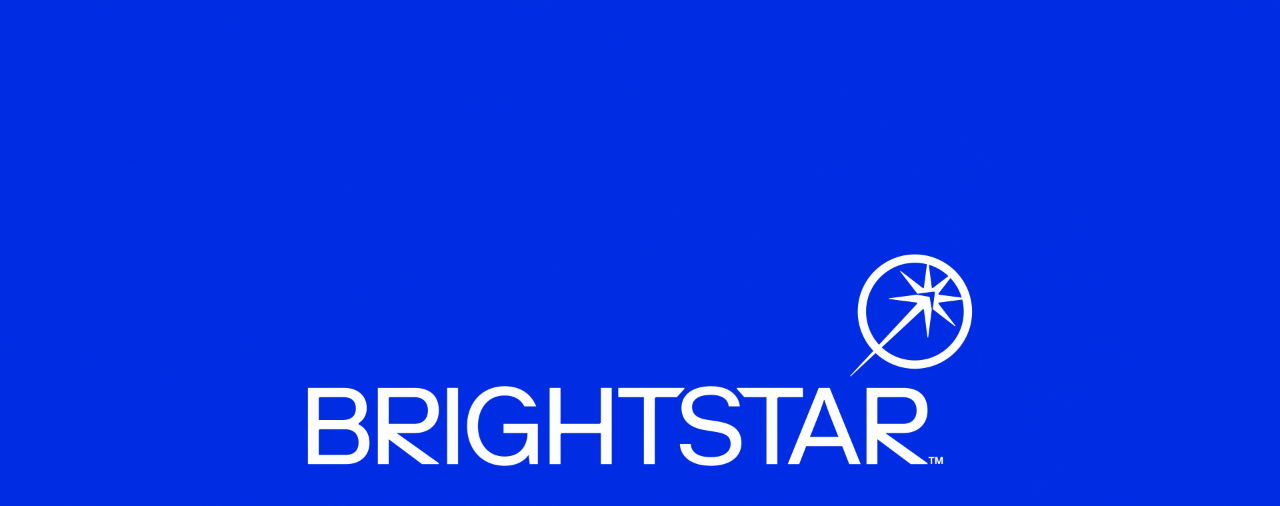

--- FILE ---
content_type: text/html; charset=utf-8
request_url: https://www.brightstarlottery.com/
body_size: 24399
content:
<!doctype html>
<html lang="en">
<head>
        <script data-cfasync="false" defer src="https://transcend-cdn.com/cm/828738dd-fffd-4f9c-b5de-dbc2949ddb3a/airgap.js"></script>

    <title>Global Leader in Lottery Solutions  | Brightstar Lottery</title>

    
    <!-- Basic Meta Tags -->
    <meta charset="utf-8">
    <meta name="viewport" content="width=device-width, initial-scale=1.0">
    <meta name="description" content="Discover Brightstar Lottery, the global leader in lottery innovation. Safe, secure, and engaging solutions that benefit communities and meet player needs. " />
    <link rel="canonical" href="https://www.brightstarlottery.com" />

    <!-- Open Graph Tags -->
    <meta property="og:locale" content="en_US" />
    <meta property="og:type" content="website" />
    <meta property="og:title" content="Global Leader in Lottery Solutions " />
    <meta property="og:description" content="Discover Brightstar Lottery, the global leader in lottery innovation. Safe, secure, and engaging solutions that benefit communities and meet player needs. " />
    <meta property="og:url" content="https://www.brightstarlottery.com" />
    <meta property="og:site_name" content="Brightstar Lottery" />
    
    <!-- Twitter Tags -->
    <meta name="twitter:card" content="summary_large_image" />
    <meta name="twitter:description" content="Discover Brightstar Lottery, the global leader in lottery innovation. Safe, secure, and engaging solutions that benefit communities and meet player needs. " />
    <meta name="twitter:site" content="Brightstar Lottery" />

    

    
    <!-- Dark Mode Favicons -->
    <link rel="icon" type="image/x-icon" media="(prefers-color-scheme: dark)" href="/img/favicon/dark/favicon.ico?v=639039638055640383">
    <link rel="icon" type="image/svg+xml" media="(prefers-color-scheme: dark)" href="/img/favicon/dark/favicon.svg?v=639039638055640454" />
    <link rel="apple-touch-icon" media="(prefers-color-scheme: dark)" href="/img/favicon/dark/apple-touch-icon.png?v=639039638055640498">
    <link rel="icon" type="image/png" sizes="32x32" media="(prefers-color-scheme: dark)" href="/img/favicon/dark/favicon-32x32.png?v=639039638055640532">
    <link rel="icon" type="image/png" sizes="192x192" media="(prefers-color-scheme: dark)" href="/img/favicon/dark/android-chrome-192x192.png?v=639039638055640592">
    <link rel="icon" type="image/png" sizes="512x512" media="(prefers-color-scheme: dark)" href="/img/favicon/dark/android-chrome-512x512.png?v=639039638055640636">

    <!-- Light Mode Favicons -->
    <link rel="icon" type="image/x-icon" media="(prefers-color-scheme: light)" href="/img/favicon/light/favicon.ico?v=639039638055640667">
    <link rel="icon" type="image/svg+xml" media="(prefers-color-scheme: light)" href="/img/favicon/light/favicon.svg?v=639039638055640704" />
    <link rel="apple-touch-icon" media="(prefers-color-scheme: light)" href="/img/favicon/light/apple-touch-icon.png?v=639039638055640738">
    <link rel="icon" type="image/png" sizes="32x32" media="(prefers-color-scheme: light)" href="/img/favicon/light/favicon-32x32.png?v=639039638055640796">
    <link rel="icon" type="image/png" sizes="192x192" media="(prefers-color-scheme: light)" href="/img/favicon/light/android-chrome-192x192.png?v=639039638055640824">
    <link rel="icon" type="image/png" sizes="512x512" media="(prefers-color-scheme: light)" href="/img/favicon/light/android-chrome-512x512.png?v=639039638055640862">

    <!-- Default Favicon (Fallback) -->
    <link rel="icon" type="image/x-icon" href="/img/favicon/light/favicon.ico?v=639039638055640891">

    
    <link rel="stylesheet" href="/css/blockgridlayout.css" />


        <!---------- Inject stylesheet via Context.Items ---------->

    <!-- Main Stylesheets  -->
    <link rel="preload" as="style" onload="this.onload=null;this.rel='stylesheet';" href="/css/brightstarlottery/hash.css">
    <noscript><link rel="stylesheet" href="/css/brightstarlottery/hash.css"></noscript>

    
        <!-- Transcend JS  -->
    <script defer src="/js/cm.user.js"></script>

    <!-- jQuery Libraries  -->
    <script src="https://code.jquery.com/jquery-3.6.0.min.js"></script>
    <script integrity="sha256-AlTido85uXPlSyyaZNsjJXeCs07eSv3r43kyCVc8ChI=" crossorigin="anonymous" src="https://code.jquery.com/ui/1.14.1/jquery-ui.min.js"></script>
    
    <!-- Fontawesome Icons -->
    <script crossorigin="anonymous" async src="https://kit.fontawesome.com/19db6e0f08.js"></script>



    

        <!---------- Inject <script> tags via Context.Items ---------->


    <!-- Investor Relations Script -->
<script type="text/javascript" src="https://www.inventive-7-intuition.com/js/807098.js"></script>
<noscript><img alt="" src="https://www.inventive-7-intuition.com/807098.png" style="display:none;" /></noscript>

<link rel="stylesheet" type="text/css" href="/css/brightstarlottery/hash.css">

<meta name="google-site-verification" content="b7XKUJwsLfzixVk_JKC2Th61M-2AyWfvrqMjE10kxX8" />

<script defer data-domain="brightstarlottery.com" src="https://plausible.io/js/script.file-downloads.hash.outbound-links.pageview-props.revenue.tagged-events.js"></script>
<script>window.plausible = window.plausible || function() { (window.plausible.q = window.plausible.q || []).push(arguments) }</script>


<!-- Hotjar Tracking Code for https://www.brightstarlottery.com -->
<script>
    (function(h,o,t,j,a,r){
        h.hj=h.hj||function(){(h.hj.q=h.hj.q||[]).push(arguments)};
        h._hjSettings={hjid:6521961,hjsv:6};
        a=o.getElementsByTagName('head')[0];
        r=o.createElement('script');r.async=1;
        r.src=t+h._hjSettings.hjid+j+h._hjSettings.hjsv;
        a.appendChild(r);
    })(window,document,'https://static.hotjar.com/c/hotjar-','.js?sv=');
</script>

<style>
.accordion-item .dropdown>button{
border-radius: 60rem!important
}
</style>
<script>let url="/umbraco/engage/pagedata/ping",pageviewId="2ed38fc5c65e4ced8601838b26113c8d";if("function"==typeof navigator.sendBeacon&&"function"==typeof Blob){let e=new Blob([pageviewId],{type:"text/plain"});navigator.sendBeacon(url,e)}else{let a=new XMLHttpRequest;a.open("POST",url,1),a.setRequestHeader("Content-Type","text/plain"),a.send(pageviewId)}</script></head>
<body data-pagename="Brightstar Lottery Homepage" data-pageid="1899" data-document-type="brightstarLottery" data-brightstar-brand="True">
    


    <!-- Preloader Show -->
    <div id="preloader" class="bg-vegablue">
        <img src="/media/dtmfusak/brightstar_brightstar_logo_main-fullsize_orange.gif?t=639039638055644693" alt="Loading..." width="1680" height="905" />
    </div>
            <script>
                const preloaderKey = "preloaderShownDate";
                const today = new Date().toISOString().split("T")[0]; // Format: "2025-03-28"
                if (localStorage.getItem(preloaderKey) === today)$("#preloader").detach();
                else localStorage.setItem(preloaderKey, today);
            </script>

    <div class="ball-shadow position-absolute"></div>
<header class="bg-vegablue hasHero" id="masthead">


    <div class="px-md-2">
        <div class="container-fluid">
            <div class="d-flex justify-content-between align-items-end py-3 py-md-4">

                <button data-bs-toggle="offcanvas" href="#offcanvas_navMobile" 
                    aria-controls="offcanvas_navMobile" type="button" 
                    data-nav-label="Mobile Menu" 
                    class="d-xl-none me-2" 
                    id="mobileNav">
                    <span></span>
                    <span></span>
                    <span></span>
                    <span></span>
                </button>

                <a href="/" class="masthead-logo d-inline-block text-decoration-none mx-auto" 
                    data-nav-label="Logo">
                    <?xml version="1.0" encoding="UTF-8"?>
                    <svg id="white" xmlns="http://www.w3.org/2000/svg" viewBox="0 0 300 95.41">
                        <defs>
                            <style>
                                .bslogo {
                                fill: #fff;
                                }
                            </style>
                        </defs>
                        <path class="bslogo" d="M292.54,7.67h0l-.11-.11h0l-.11-.11h0c-4.67-4.61-11.08-7.46-18.16-7.46-14.27,0-25.84,11.57-25.84,25.84,0,6.88,2.69,13.12,7.07,17.75l-10.5,11.3.21.21,11.3-10.5c4.63,4.38,10.88,7.07,17.76,7.07,14.27,0,25.84-11.57,25.84-25.84,0-7.08-2.85-13.49-7.46-18.16h0ZM295.36,19.55l-10.44-1.35-.18-.42,5.49-7.12c2.42,2.56,4.16,5.59,5.13,8.89h0ZM289.33,9.76l-7.12,5.49-.42-.17-1.35-10.45c3.3.97,6.33,2.71,8.89,5.13h0ZM289.79,41.46c-4.18,4.18-9.72,6.47-15.63,6.47s-10.92-2.08-15.01-5.88l18.65-17.33.42.18,1.64,12.66h.3l1.64-12.65-.96-5.52-.22-.22-5.51-.96h0l-12.66,1.64v.3l12.66,1.64.17.42-17.33,18.65c-3.8-4.1-5.88-9.39-5.88-15.01,0-5.9,2.3-11.45,6.47-15.63s9.72-6.47,15.63-6.47c1.86,0,3.68.23,5.44.67l-1.38,10.68-.42.17-10.11-7.8-.21.21,7.8,10.11,7.57-.98.36.36-.98,7.57,10.11,7.79.21-.21-7.79-10.1.18-.43,10.67-1.38c.44,1.76.67,3.58.67,5.44,0,5.9-2.3,11.45-6.47,15.63h0ZM88.37,76.47h15.5v18.21h-3.69l-.49-4.18c-1.72,2.46-5.02,4.92-10.83,4.92-10.33,0-16.98-7.63-16.98-17.96s6.64-17.96,16.98-17.96c7.33,0,12.06,3.64,14.27,9.1h-5.36c-1.57-3-4.38-4.92-8.91-4.92-8.12,0-12.06,6.64-12.06,13.78s3.94,13.78,12.06,13.78c7.63,0,10.33-5.66,10.33-10.58h-10.83v-4.18h0ZM132.31,60.23h4.92v34.44h-4.92v-14.02h-17.7l-.5.5v13.52h-4.92v-34.44h4.92v16.24h17.68l.52-.52v-15.72h0ZM195.81,85.18c0,5.9-4.82,10.23-13.78,10.23s-13.78-4.43-14.02-9.84h4.92c.2,3.79,3.3,5.95,9.1,5.95s8.91-2.41,8.91-5.95c0-3.99-2.9-4.82-7.33-5.56l-3.94-.64c-6.74-1.03-10.92-4.08-10.92-10.19,0-5.27,4.28-9.69,13.28-9.69s12.69,5.07,13.04,9.1h-5.02c-.2-2.76-2.51-5.22-8.02-5.22-6.05,0-8.51,2.51-8.51,5.46,0,3.64,2.76,5.22,7.13,5.86l3.94.59c6.64,1.03,11.22,3.4,11.22,9.89h0ZM62.89,60.23h4.92v34.44h-4.92v-34.44h0ZM22.89,76.7v-.53c2.38-1.5,3.68-3.85,3.68-6.84,0-5.66-4.18-9.1-10.33-9.1H0v34.44h17.22c6.3,0,10.58-3.69,10.58-9.6,0-3.97-1.78-6.83-4.91-8.38h0ZM4.92,64.81l.4-.4h10.68c3.94,0,5.66,1.97,5.66,5.17s-1.97,5.17-5.9,5.17H4.92v-9.94h0ZM16.98,90.49H4.92v-11.17l.4-.4h11.41c4.43,0,6.15,2.71,6.15,5.9s-1.48,5.66-5.91,5.66h0ZM230.74,60.23l-14.02,34.44h5.17l3.2-8.12h16.24l3.2,8.12h5.17l-14.02-34.44h-4.92ZM239.65,82.37h-12.89l3.15-7.92c1.28-3.15,2.51-6.59,3.2-8.81h.2c.69,2.21,1.92,5.66,3.2,8.81l3.15,7.92ZM170.04,60.7l-3.38,3.71h-9.45l-.53.53v29.73h-4.92v-30.26h-11.56v-4.18h29.85v.47h0ZM223.59,64.41h-11.03l-.53.53v29.73h-4.92v-30.26h-9.98l-3.38-3.71v-.47h29.85v4.18h0ZM268.79,80.65c6.89,0,11.07-4.06,11.07-10.21,0-6.82-4.18-10.21-11.07-10.21h-16.48v34.44h4.92v-11.26l15.09,11.26h7.55v-.47l-19.04-13.56h7.97,0ZM257.22,76.47v-11.66l.4-.4h11.17c4.18,0,6.15,2.58,6.15,6.03s-1.97,6.03-6.15,6.03h-11.56ZM48.06,80.65c6.89,0,11.07-4.06,11.07-10.21,0-6.82-4.18-10.21-11.07-10.21h-16.48v34.44h4.92v-11.26l15.09,11.26h7.55v-.47l-19.04-13.56h7.97,0ZM36.5,76.47v-11.66l.4-.4h11.17c4.18,0,6.15,2.58,6.15,6.03s-1.97,6.03-6.15,6.03h-11.56Z"/>
                    </svg>

                </a>

                <button data-bs-toggle="offcanvas" href="#offcanvas_navSearch" 
                    aria-controls="offcanvas_navSearch" type="button"
                    data-nav-label="Mobile Search"
                    class="btn btn-icon btn-outline text-smaller d-xl-none">
                    <i class="fas fa-search"></i>
                </button>

                <div class="ms-auto w-100 d-none d-xl-block">
                    <div class="utility-nav text-end">
                        <div class="d-flex justify-content-end text-smaller">
                                <a href="/who-we-are/careers" 
                                    class="ms-3 lh-1 text-decoration-none text-esdokument" 
                                    data-nav-label="Utility - Careers">Careers</a>
                                <a href="https://ir.brightstarlottery.com/overview/default.aspx" target="_blank" 
                                    class="ms-3 lh-1 text-decoration-none text-esdokument" 
                                    data-nav-label="Utility - Investors">Investors</a>
                                <a href="/contact-us" 
                                    class="ms-3 lh-1 text-decoration-none text-esdokument" 
                                    data-nav-label="Utility - Contact Us">Contact Us</a>
                        </div>
                    </div>
                    <div class="main-nav d-xl-flex align-items-end">
                            <ul id="primarynav" class="nav nav-pills mx-lg-auto mb-0 justify-content-center" 
                            data-bs-nav-style="pills-with-dot">
                                    <li class="nav-item lh-1">
                                        <a class="nav-link" data-bs-toggle="offcanvas" 
                                        href="#offcanvas_who-we-are" role="button" 
                                        data-nav-label="Who We Are"
                                        aria-controls="offcanvas_who-we-are">
                                            <span class="fw-600">Who We Are</span><i class="ico-svg ico-down ico-white ms-2"></i>
                                        </a>
                                    </li>
                                    <li class="nav-item lh-1">
                                        <a class="nav-link" data-bs-toggle="offcanvas" 
                                        href="#offcanvas_what-we-do" role="button" 
                                        data-nav-label="What We Do"
                                        aria-controls="offcanvas_what-we-do">
                                            <span class="fw-600">What We Do</span><i class="ico-svg ico-down ico-white ms-2"></i>
                                        </a>
                                    </li>
                                    <li class="nav-item lh-1">
                                        <a class="nav-link" data-bs-toggle="offcanvas" 
                                        href="#offcanvas_news-and-insights" role="button" 
                                        data-nav-label="News and Insights"
                                        aria-controls="offcanvas_news-and-insights">
                                            <span class="fw-600">News and Insights</span><i class="ico-svg ico-down ico-white ms-2"></i>
                                        </a>
                                    </li>
                                    <li class="nav-item lh-1">
                                        <a class="nav-link" data-bs-toggle="offcanvas" 
                                        href="#offcanvas_global-sustainability" role="button" 
                                        data-nav-label="Global Sustainability"
                                        aria-controls="offcanvas_global-sustainability">
                                            <span class="fw-600">Global Sustainability</span><i class="ico-svg ico-down ico-white ms-2"></i>
                                        </a>
                                    </li>
                            </ul>

                        <div class="masthead-search text-end d-flex justify-content-end">
                                <button data-bs-toggle="offcanvas" href="#offcanvas_navSearch" aria-controls="offcanvas_navSearch" type="button" 
                                data-nav-label="Search"
                                class="btn btn-icon btn-outline text-smaller" id="searchButton">
                                    <i class="fas fa-search"></i>
                                </button>
                        </div>
                    </div>
                </div>
            </div>
        </div>
    </div>
</header>

    <!-- Who We Are Flyout -->
    <div class="offcanvas offcanvas-top noSubMenu" tabindex="-1" id="offcanvas_who-we-are" aria-labelledby="offcanvasLabel_who-we-are" data-bs-scroll="false">
        <div class="offcanvas-header border-bottom border-1 px-md-4 d-xl-none">
            <a class="btn-link text-smaller fw-normal d-xl-none d-inline-block"
               data-bs-toggle="offcanvas" href="#offcanvas_navMobile"
               aria-controls="offcanvas_navMobile"
               data-nav-label="Back to Menu">
                <i class="ico-svg ico-left me-2" aria-hidden="true"></i>Back to Menu
            </a>
        </div>

        <div class="offcanvas-body p-md-4 pb-md-5">
            <div class="container-fluid pt-xl-3 pb-xl-3">
                <div class="row row-cols-1 row-cols-xl-2 gx-md-5 gx-xl-4 gx-xxl-5">

                    <!-- Left Column -->
                    <div class="col col-sm-8 col-md-12 col-xl-3">
                        <div class="d-md-flex d-xl-block align-items-center align-items-lg-end mb-4 mb-md-0">
                            <div>
                                <div class="h2 fw-500 lh-1 mb-0 offcanvasTopLabel" id="offcanvasTopLabel_who-we-are">
                                    Who We Are
                                </div>
                                    <div class="mt-1 mt-md-2 mt-xl-3 text-small offcanvasTopDescription">
                                        <p>We're shaping the future of global lottery.</p>
                                    </div>
                            </div>
                            <div class="ms-auto ms-lg-5 ms-xl-0">
                                <a href="/who-we-are"
                                   class="btn btn-primary d-lg-inline-block align-items-md-center mt-3 mt-md-0 mt-xl-4 ms-auto ms-lg-0"
                                   data-nav-label="Who We Are">
                                    Explore Who We Are<i class="ico-svg ms-2" aria-hidden="true"></i>
                                </a>
                            </div>
                        </div>
                    </div>

                    <!-- Center Column -->
                    <div class="col col-xl-9">
                        <div class="row row-cols-1 gy-4">
                                <div class="col">
                                    <div class="pt-md-4 pt-xl-0">

                                        <div class="meganav-center-links row row-cols-1 noSub row-cols-md-2 row-cols-lg-2 gx-md-4 gx-xxl-5 gy-4">
                                                        <div class="col">
                <a href="/who-we-are/our-story" class="meganav-overview-link text-decoration-none d-flex flex-column h-100 p-0 pb-4"
    data-nav-label="Our Story">

    <div class="meganav-overview-link-title h4 lh-base mb-0 fw-600 d-flex align-items-center">
        Our Story<i class="ico-svg ico-right ms-auto"></i>
    </div>

        <div class="meganav-overview-link-description text-small fw-normal pt-1">
                <div class="truncate-content-2">
                    <p>To understand where Brightstar is going, you really need to know where we came from.</p>
                </div>
        </div>
</a>

            </div>
            <div class="col">
                <a href="/who-we-are/leadership" class="meganav-overview-link text-decoration-none d-flex flex-column h-100 p-0 pb-4"
    data-nav-label="Leadership">

    <div class="meganav-overview-link-title h4 lh-base mb-0 fw-600 d-flex align-items-center">
        Leadership<i class="ico-svg ico-right ms-auto"></i>
    </div>

        <div class="meganav-overview-link-description text-small fw-normal pt-1">
                <div class="truncate-content-2">
                    <p>We&#x27;ve brought together a team of proven leaders to provide expertise and value to all our customers worldwide.</p>
                </div>
        </div>
</a>

            </div>
            <div class="col">
                <a href="/who-we-are/careers" class="meganav-overview-link text-decoration-none d-flex flex-column h-100 p-0 pb-4"
    data-nav-label="Careers">

    <div class="meganav-overview-link-title h4 lh-base mb-0 fw-600 d-flex align-items-center">
        Careers<i class="ico-svg ico-right ms-auto"></i>
    </div>

        <div class="meganav-overview-link-description text-small fw-normal pt-1">
                <div class="truncate-content-2">
                <p>We didn’t become a global leader in lottery without hiring brilliant people. Come be a part of the future we’re building.</p>
                </div>
        </div>
</a>

            </div>
            <div class="col">
                <a href="/who-we-are#values" class="meganav-overview-link text-decoration-none d-flex flex-column h-100 p-0 pb-4"
    data-nav-label="Values">

    <div class="meganav-overview-link-title h4 lh-base mb-0 fw-600 d-flex align-items-center">
        Values<i class="ico-svg ico-right ms-auto"></i>
    </div>

        <div class="meganav-overview-link-description text-small fw-normal pt-1">
                <div class="truncate-content-2">
                    <p>Values that shape our culture.</p>
                </div>
        </div>
</a>

            </div>

                                        </div>
                                    </div>
                                </div>
                        </div>
                    </div>

                    <!-- Right Column (Optional Submenu List) -->
                </div>
            </div>
        </div>
    </div>
    <!-- What We Do Flyout -->
    <div class="offcanvas offcanvas-top hasSubMenu" tabindex="-1" id="offcanvas_what-we-do" aria-labelledby="offcanvasLabel_what-we-do" data-bs-scroll="false">
        <div class="offcanvas-header border-bottom border-1 px-md-4 d-xl-none">
            <a class="btn-link text-smaller fw-normal d-xl-none d-inline-block"
               data-bs-toggle="offcanvas" href="#offcanvas_navMobile"
               aria-controls="offcanvas_navMobile"
               data-nav-label="Back to Menu">
                <i class="ico-svg ico-left me-2" aria-hidden="true"></i>Back to Menu
            </a>
        </div>

        <div class="offcanvas-body p-md-4 pb-md-5">
            <div class="container-fluid pt-xl-3 pb-xl-3">
                <div class="row row-cols-1 row-cols-xl-2 gx-md-5 gx-xl-4 gx-xxl-5">

                    <!-- Left Column -->
                    <div class="col col-sm-8 col-md-12 col-xl-3">
                        <div class="d-md-flex d-xl-block align-items-center align-items-lg-end mb-4 mb-md-0">
                            <div>
                                <div class="h2 fw-500 lh-1 mb-0 offcanvasTopLabel" id="offcanvasTopLabel_what-we-do">
                                    What We Do
                                </div>
                                    <div class="mt-1 mt-md-2 mt-xl-3 text-small offcanvasTopDescription">
                                        <p>Brightstar Lottery is a forward-thinking global leader in lottery with experience as a system provider, game creator, omnichannel technology provider and lottery operator, providing best-in-class retail and digital solutions and award-winning games. Our expertise in lottery technology, sales, operations, product development, instant lottery systems and iLottery enables our customers to excel and distinguish their lotteries from all other forms of gaming. </p>
                                    </div>
                            </div>
                            <div class="ms-auto ms-lg-5 ms-xl-0">
                                <a href="/what-we-do"
                                   class="btn btn-primary d-lg-inline-block align-items-md-center mt-3 mt-md-0 mt-xl-4 ms-auto ms-lg-0"
                                   data-nav-label="What We Do">
                                    Explore What We Do<i class="ico-svg ms-2" aria-hidden="true"></i>
                                </a>
                            </div>
                        </div>
                    </div>

                    <!-- Center Column -->
                    <div class="col col-lg-9 col-xl-7">
                        <div class="row row-cols-1 gy-4">
                                <div class="col">
                                    <div class="pt-md-4 pt-xl-0">
                                            <div class="meganav-links-label text-smaller text-esdokument mt-4 mt-xl-0 mb-xl-2">
                                                Our Integrated Solution
                                            </div>

                                        <div class="meganav-center-links row row-cols-1 hasSub  gx-md-4 gx-xxl-5 gy-4">
                                                        <div class="col">
                <a href="/what-we-do/omnia" class="meganav-overview-link text-decoration-none d-flex flex-column h-100 p-0 pb-4"
    data-nav-label="OMNIA&#x2122;">

    <div class="meganav-overview-link-title h4 lh-base mb-0 fw-600 d-flex align-items-center">
        OMNIA&#x2122;<i class="ico-svg ico-right ms-auto"></i>
    </div>

        <div class="meganav-overview-link-description text-small fw-normal pt-1">
                <div class="truncate-content-2">
                <p>A fully-integrated solution that seamlessly unites your retail and digital lottery channels.</p>
                </div>
        </div>
</a>

            </div>

                                        </div>
                                    </div>
                                </div>
                                <div class="col">
                                    <div class="pt-md-4 pt-xl-0">
                                            <div class="meganav-links-label text-smaller text-esdokument mt-4 mt-xl-0 mb-xl-2">
                                                Our Technology Solutions
                                            </div>

                                        <div class="meganav-center-links row row-cols-1 hasSub row-cols-md-3 row-cols-lg-3 gx-md-4 gx-xxl-5 gy-4">
                                                        <div class="col">
                <a href="/what-we-do/retail-solutions" class="meganav-overview-link text-decoration-none d-flex flex-column h-100 p-0 pb-4"
    data-nav-label="Retail Solutions">

    <div class="meganav-overview-link-title h4 lh-base mb-0 fw-600 d-flex align-items-center">
        Retail Solutions<i class="ico-svg ico-right ms-auto"></i>
    </div>

        <div class="meganav-overview-link-description text-small fw-normal pt-1">
                <div class="truncate-content-2">
                <p>Lottery vending, terminals and other best-in-class solutions.</p>
                </div>
        </div>
</a>

            </div>
            <div class="col">
                <a href="/what-we-do/digital-solutions" class="meganav-overview-link text-decoration-none d-flex flex-column h-100 p-0 pb-4"
    data-nav-label="Digital Solutions">

    <div class="meganav-overview-link-title h4 lh-base mb-0 fw-600 d-flex align-items-center">
        Digital Solutions<i class="ico-svg ico-right ms-auto"></i>
    </div>

        <div class="meganav-overview-link-description text-small fw-normal pt-1">
                <div class="truncate-content-2">
                <p>Web and mobile solutions, digital systems and data platform.</p>
                </div>
        </div>
</a>

            </div>
            <div class="col">
                <a href="/what-we-do/systems-management-tools" class="meganav-overview-link text-decoration-none d-flex flex-column h-100 p-0 pb-4"
    data-nav-label="Systems">

    <div class="meganav-overview-link-title h4 lh-base mb-0 fw-600 d-flex align-items-center">
        Systems<i class="ico-svg ico-right ms-auto"></i>
    </div>

        <div class="meganav-overview-link-description text-small fw-normal pt-1">
                <div class="truncate-content-2">
                <p>A highly-configurable suite of lottery systems and applications.</p>
                </div>
        </div>
</a>

            </div>

                                        </div>
                                    </div>
                                </div>
                                <div class="col">
                                    <div class="pt-md-4 pt-xl-0">
                                            <div class="meganav-links-label text-smaller text-esdokument mt-4 mt-xl-0 mb-xl-2">
                                                Our Games &amp; Services
                                            </div>

                                        <div class="meganav-center-links row row-cols-1 hasSub row-cols-md-2 row-cols-lg-2 gx-md-4 gx-xxl-5 gy-4">
                                                        <div class="col">
                <a href="/what-we-do/games" class="meganav-overview-link text-decoration-none d-flex flex-column h-100 p-0 pb-4"
    data-nav-label="Games">

    <div class="meganav-overview-link-title h4 lh-base mb-0 fw-600 d-flex align-items-center">
        Games<i class="ico-svg ico-right ms-auto"></i>
    </div>

        <div class="meganav-overview-link-description text-small fw-normal pt-1">
                <div class="truncate-content-2">
                <p><span class="NormalTextRun  BCX2 SCXP40601464" style="vertical-align: -0.303616px; line-height: 0px; position: relative; text-decoration: none;">A portfolio of games that bridges retail and digital channels.</span></p>
                </div>
        </div>
</a>

            </div>
            <div class="col">
                <a href="/what-we-do/games/instant-ticket-services" class="meganav-overview-link text-decoration-none d-flex flex-column h-100 p-0 pb-4"
    data-nav-label="Instant Ticket Services">

    <div class="meganav-overview-link-title h4 lh-base mb-0 fw-600 d-flex align-items-center">
        Instant Ticket Services<i class="ico-svg ico-right ms-auto"></i>
    </div>

        <div class="meganav-overview-link-description text-small fw-normal pt-1">
                <div class="truncate-content-2">
                <p><span class="NormalTextRun SCXP197908047 BCX2" style="vertical-align: -0.303616px; line-height: 0px; position: relative; text-decoration: none;">An </span><span class="NormalTextRun SCXP197908047 BCX2" style="vertical-align: -0.303616px; line-height: 0px; position: relative; text-decoration: none;">end-to-end supplier of world-class instant games and services.</span></p>
                </div>
        </div>
</a>

            </div>

                                        </div>
                                    </div>
                                </div>
                        </div>
                    </div>

                    <!-- Right Column (Optional Submenu List) -->
                        <div class="col col-lg-3 col-xl-2">
                            <div>
                                    <div class="meganav-links-label text-smaller text-esdokument mt-5 mt-xl-0 ms-xl-3 mb-2">
                                        Browse
                                    </div>

                                <div class="meganav-right-links">
                                    <ul class="list-unstyled mb-0">
                                            <li>
                                                <a href="/what-we-do/ilottery"
                                                   class="d-block text-small text-esdokument text-decoration-none lh-1 fw-500 pt-2 pb-3 px-xl-3"
                                                   data-nav-label="iLottery">
                                                    iLottery
                                                </a>
                                            </li>
                                            <li>
                                                <a href="/what-we-do/games/lottery-draw-games"
                                                   class="d-block text-small text-esdokument text-decoration-none lh-1 fw-500 pt-2 pb-3 px-xl-3"
                                                   data-nav-label="Lottery Draw Games">
                                                    Lottery Draw Games
                                                </a>
                                            </li>
                                            <li>
                                                <a href="/what-we-do/games/instant-ticket-services/licensed-properties"
                                                   class="d-block text-small text-esdokument text-decoration-none lh-1 fw-500 pt-2 pb-3 px-xl-3"
                                                   data-nav-label="Licensed Properties">
                                                    Licensed Properties
                                                </a>
                                            </li>
                                            <li>
                                                <a href="/what-we-do/player-marketing-services"
                                                   class="d-block text-small text-esdokument text-decoration-none lh-1 fw-500 pt-2 pb-3 px-xl-3"
                                                   data-nav-label="Player Marketing Services">
                                                    Player Marketing Services
                                                </a>
                                            </li>
                                            <li>
                                                <a href="/what-we-do/retail-solutions#retail"
                                                   class="d-block text-small text-esdokument text-decoration-none lh-1 fw-500 pt-2 pb-3 px-xl-3"
                                                   data-nav-label="Retail Terminals">
                                                    Retail Terminals
                                                </a>
                                            </li>
                                            <li>
                                                <a href="/what-we-do/retail-solutions#vending"
                                                   class="d-block text-small text-esdokument text-decoration-none lh-1 fw-500 pt-2 pb-3 px-xl-3"
                                                   data-nav-label="Self-Service Vending">
                                                    Self-Service Vending
                                                </a>
                                            </li>
                                            <li>
                                                <a href="/what-we-do/business-applications"
                                                   class="d-block text-small text-esdokument text-decoration-none lh-1 fw-500 pt-2 pb-3 px-xl-3"
                                                   data-nav-label="Business Applications">
                                                    Business Applications
                                                </a>
                                            </li>
                                    </ul>
                                </div>
                            </div>
                        </div>
                </div>
            </div>
        </div>
    </div>
    <!-- News and Insights Flyout -->
    <div class="offcanvas offcanvas-top noSubMenu" tabindex="-1" id="offcanvas_news-and-insights" aria-labelledby="offcanvasLabel_news-and-insights" data-bs-scroll="false">
        <div class="offcanvas-header border-bottom border-1 px-md-4 d-xl-none">
            <a class="btn-link text-smaller fw-normal d-xl-none d-inline-block"
               data-bs-toggle="offcanvas" href="#offcanvas_navMobile"
               aria-controls="offcanvas_navMobile"
               data-nav-label="Back to Menu">
                <i class="ico-svg ico-left me-2" aria-hidden="true"></i>Back to Menu
            </a>
        </div>

        <div class="offcanvas-body p-md-4 pb-md-5">
            <div class="container-fluid pt-xl-3 pb-xl-3">
                <div class="row row-cols-1 row-cols-xl-2 gx-md-5 gx-xl-4 gx-xxl-5">

                    <!-- Left Column -->
                    <div class="col col-sm-8 col-md-12 col-xl-3">
                        <div class="d-md-flex d-xl-block align-items-center align-items-lg-end mb-4 mb-md-0">
                            <div>
                                <div class="h2 fw-500 lh-1 mb-0 offcanvasTopLabel" id="offcanvasTopLabel_news-and-insights">
                                    News and Insights
                                </div>
                            </div>
                            <div class="ms-auto ms-lg-5 ms-xl-0">
                                <a href="/news-and-insights"
                                   class="btn btn-primary d-lg-inline-block align-items-md-center mt-3 mt-md-0 mt-xl-4 ms-auto ms-lg-0"
                                   data-nav-label="News and Insights">
                                    Explore News and Insights<i class="ico-svg ms-2" aria-hidden="true"></i>
                                </a>
                            </div>
                        </div>
                    </div>

                    <!-- Center Column -->
                    <div class="col col-xl-9">
                        <div class="row row-cols-1 gy-4">
                                <div class="col">
                                    <div class="pt-md-4 pt-xl-0">

                                        <div class="meganav-center-links row row-cols-1 noSub row-cols-md-2 row-cols-lg-2 gx-md-4 gx-xxl-5 gy-4">
                                                        <div class="col">
                <a href="/news-and-insights?key=newsRelease#NewsAndInsights" class="meganav-overview-link text-decoration-none d-flex flex-column h-100 p-0 pb-4"
    data-nav-label="News Releases">

    <div class="meganav-overview-link-title h4 lh-base mb-0 fw-600 d-flex align-items-center">
        News Releases<i class="ico-svg ico-right ms-auto"></i>
    </div>

        <div class="meganav-overview-link-description text-small fw-normal pt-1">
                <div class="truncate-content-2">
                    <p>Read about our efforts to drive gaming innovation, support our customers, and promote the industry worldwide.</p>
                </div>
        </div>
</a>

            </div>
            <div class="col">
                <a href="/news-and-insights?key=insight#NewsAndInsights" class="meganav-overview-link text-decoration-none d-flex flex-column h-100 p-0 pb-4"
    data-nav-label="Insights">

    <div class="meganav-overview-link-title h4 lh-base mb-0 fw-600 d-flex align-items-center">
        Insights<i class="ico-svg ico-right ms-auto"></i>
    </div>

        <div class="meganav-overview-link-description text-small fw-normal pt-1">
                <div class="truncate-content-2">
                    <p>Articles, features, stories, special reports, and videos to help lotteries grow and modernize.</p>
                </div>
        </div>
</a>

            </div>
            <div class="col">
                <a href="/news-and-insights?key=award#NewsAndInsights" class="meganav-overview-link text-decoration-none d-flex flex-column h-100 p-0 pb-4"
    data-nav-label="Awards">

    <div class="meganav-overview-link-title h4 lh-base mb-0 fw-600 d-flex align-items-center">
        Awards<i class="ico-svg ico-right ms-auto"></i>
    </div>

        <div class="meganav-overview-link-description text-small fw-normal pt-1">
                <div class="truncate-content-2">
                    <p>We&#x27;re proud of our long history of award-winning innovation and leadership.</p>
                </div>
        </div>
</a>

            </div>
            <div class="col">
                <a href="/news-and-insights?key=caseStudy#NewsAndInsights" class="meganav-overview-link text-decoration-none d-flex flex-column h-100 p-0 pb-4"
    data-nav-label="Case Studies">

    <div class="meganav-overview-link-title h4 lh-base mb-0 fw-600 d-flex align-items-center">
        Case Studies<i class="ico-svg ico-right ms-auto"></i>
    </div>

        <div class="meganav-overview-link-description text-small fw-normal pt-1">
                <div class="truncate-content-2">
                    <p>                         Our case studies offer insights and examples of successful solutions from our lottery partners.</p>
                </div>
        </div>
</a>

            </div>
            <div class="col">
                <a href="/events" class="meganav-overview-link text-decoration-none d-flex flex-column h-100 p-0 pb-4"
    data-nav-label="Events">

    <div class="meganav-overview-link-title h4 lh-base mb-0 fw-600 d-flex align-items-center">
        Events<i class="ico-svg ico-right ms-auto"></i>
    </div>

        <div class="meganav-overview-link-description text-small fw-normal pt-1">
                <div class="truncate-content-2">
                    <p>Helping you stay ahead of the curve by connecting you with industry experts and the latest innovations.</p>
                </div>
        </div>
</a>

            </div>

                                        </div>
                                    </div>
                                </div>
                        </div>
                    </div>

                    <!-- Right Column (Optional Submenu List) -->
                </div>
            </div>
        </div>
    </div>
    <!-- Global Sustainability Flyout -->
    <div class="offcanvas offcanvas-top noSubMenu" tabindex="-1" id="offcanvas_global-sustainability" aria-labelledby="offcanvasLabel_global-sustainability" data-bs-scroll="false">
        <div class="offcanvas-header border-bottom border-1 px-md-4 d-xl-none">
            <a class="btn-link text-smaller fw-normal d-xl-none d-inline-block"
               data-bs-toggle="offcanvas" href="#offcanvas_navMobile"
               aria-controls="offcanvas_navMobile"
               data-nav-label="Back to Menu">
                <i class="ico-svg ico-left me-2" aria-hidden="true"></i>Back to Menu
            </a>
        </div>

        <div class="offcanvas-body p-md-4 pb-md-5">
            <div class="container-fluid pt-xl-3 pb-xl-3">
                <div class="row row-cols-1 row-cols-xl-2 gx-md-5 gx-xl-4 gx-xxl-5">

                    <!-- Left Column -->
                    <div class="col col-sm-8 col-md-12 col-xl-3">
                        <div class="d-md-flex d-xl-block align-items-center align-items-lg-end mb-4 mb-md-0">
                            <div>
                                <div class="h2 fw-500 lh-1 mb-0 offcanvasTopLabel" id="offcanvasTopLabel_global-sustainability">
                                    Global Sustainability
                                </div>
                                    <div class="mt-1 mt-md-2 mt-xl-3 text-small offcanvasTopDescription">
                                        <p>Empowering Our People, Collaborating with Partners, and Preserving the Planet</p>
                                    </div>
                            </div>
                            <div class="ms-auto ms-lg-5 ms-xl-0">
                                <a href="/global-sustainability"
                                   class="btn btn-primary d-lg-inline-block align-items-md-center mt-3 mt-md-0 mt-xl-4 ms-auto ms-lg-0"
                                   data-nav-label="Global Sustainability">
                                    Explore Global Sustainability<i class="ico-svg ms-2" aria-hidden="true"></i>
                                </a>
                            </div>
                        </div>
                    </div>

                    <!-- Center Column -->
                    <div class="col col-xl-9">
                        <div class="row row-cols-1 gy-4">
                                <div class="col">
                                    <div class="pt-md-4 pt-xl-0">

                                        <div class="meganav-center-links row row-cols-1 noSub row-cols-md-2 row-cols-lg-2 gx-md-4 gx-xxl-5 gy-4">
                                                        <div class="col">
                <a href="/global-sustainability/sustainability-report" class="meganav-overview-link text-decoration-none d-flex flex-column h-100 p-0 pb-4"
    data-nav-label="Sustainability Report">

    <div class="meganav-overview-link-title h4 lh-base mb-0 fw-600 d-flex align-items-center">
        Sustainability Report<i class="ico-svg ico-right ms-auto"></i>
    </div>

        <div class="meganav-overview-link-description text-small fw-normal pt-1">
                <div class="truncate-content-2">
                <p>This annual report highlights our commitment to serving as a global leader in sustainability.</p>
                </div>
        </div>
</a>

            </div>
            <div class="col">
                <a href="/global-sustainability/corporate-driven-programs" class="meganav-overview-link text-decoration-none d-flex flex-column h-100 p-0 pb-4"
    data-nav-label="Corporate-Driven Programs">

    <div class="meganav-overview-link-title h4 lh-base mb-0 fw-600 d-flex align-items-center">
        Corporate-Driven Programs<i class="ico-svg ico-right ms-auto"></i>
    </div>

        <div class="meganav-overview-link-description text-small fw-normal pt-1">
                <div class="truncate-content-2">
                <p>Our various charitable endeavors enhance the communities where our employees live and work.</p>
                </div>
        </div>
</a>

            </div>
            <div class="col">
                <a href="/global-sustainability/brightstar-lottery-esg-documentation" class="meganav-overview-link text-decoration-none d-flex flex-column h-100 p-0 pb-4"
    data-nav-label="Sustainability Policies and Documents">

    <div class="meganav-overview-link-title h4 lh-base mb-0 fw-600 d-flex align-items-center">
        Sustainability Policies and Documents<i class="ico-svg ico-right ms-auto"></i>
    </div>

</a>

            </div>

                                        </div>
                                    </div>
                                </div>
                        </div>
                    </div>

                    <!-- Right Column (Optional Submenu List) -->
                </div>
            </div>
        </div>
    </div>

<!-- Search Offcanvas -->
<div class="offcanvas offcanvas-top" id="offcanvas_navSearch" tabindex="-1" data-bs-scroll="false">
    <div class="offcanvas-body p-0 p-xl-4 py-xl-5 pb-xl-5">
        <div class="container-fluid py-2 py-xl-5">
            <div class="row">
                <div class="col">
                    <div class="p-4 p-xl-0">

                        <!-- Header -->
                        <div class="h3-large text-vegablue d-flex align-items-center">
                            Search Brightstar Lottery
                            <button type="button" class="btn-close text-vegablue h5 ms-auto d-none d-xl-inline-block"
                                    data-bs-dismiss="offcanvas" aria-label="Close"
                                    data-nav-label="Close Search"></button>
                        </div>

                        <!-- Search Form -->
                        <div class="offcanvas-search mt-3 mt-md-4">
                            <div class="d-flex form-control p-2 ps-3 rounded-pill">
                                <input type="text" name="MastheadSearchPhrase" id="MastheadSearchPhrase"
                                       class="form-control border-0 p-0 ps-2 lh-1"
                                       placeholder="Start your search here..." />

                                <button type="button" id="ClearMastheadSearchButton"
                                        class="btn btn-link px-3 text-small"
                                        data-nav-label="Clear Search" style="display: none;">
                                    <i class="fa-solid fa-x"></i>
                                </button>

                                <button type="button" id="MastheadSearchButton"
                                        class="btn btn-primary btn-icon px-md-3"
                                        data-nav-label="Submit Search">
                                    <i class="ico-svg"></i>
                                </button>
                            </div>
                        </div>

                    </div>
                </div>
            </div>
        </div>
    </div>
</div>

<!-- Mobile Nav Offcanvas -->
<div class="offcanvas offcanvas-top" id="offcanvas_navMobile" tabindex="-1" data-bs-scroll="false">
    <div class="offcanvas-body p-0 pb-5">

            <div class="mobile-main-nav">
                    <button class="d-flex align-items-center h3-large fw-500 w-100 text-start p-3 px-4"
                            data-bs-toggle="offcanvas"
                            href="#offcanvas_who-we-are"
                            role="button"
                            aria-controls="offcanvas_who-we-are"
                            data-nav-label="Mobile Nav - Who We Are">
                        Who We Are<i class="ico-svg ico-right ms-auto"></i>
                    </button>
                    <button class="d-flex align-items-center h3-large fw-500 w-100 text-start p-3 px-4"
                            data-bs-toggle="offcanvas"
                            href="#offcanvas_what-we-do"
                            role="button"
                            aria-controls="offcanvas_what-we-do"
                            data-nav-label="Mobile Nav - What We Do">
                        What We Do<i class="ico-svg ico-right ms-auto"></i>
                    </button>
                    <button class="d-flex align-items-center h3-large fw-500 w-100 text-start p-3 px-4"
                            data-bs-toggle="offcanvas"
                            href="#offcanvas_news-and-insights"
                            role="button"
                            aria-controls="offcanvas_news-and-insights"
                            data-nav-label="Mobile Nav - News and Insights">
                        News and Insights<i class="ico-svg ico-right ms-auto"></i>
                    </button>
                    <button class="d-flex align-items-center h3-large fw-500 w-100 text-start p-3 px-4"
                            data-bs-toggle="offcanvas"
                            href="#offcanvas_global-sustainability"
                            role="button"
                            aria-controls="offcanvas_global-sustainability"
                            data-nav-label="Mobile Nav - Global Sustainability">
                        Global Sustainability<i class="ico-svg ico-right ms-auto"></i>
                    </button>
            </div>

        <div class="p-4">
                <a href="/who-we-are/careers"
                   class="d-block text-decoration-none py-2 p-md-2 px-md-0"
                   data-nav-label="Mobile Utility - Careers">
                    Careers
                </a>
                <a href="https://ir.brightstarlottery.com/overview/default.aspx" target="_blank"
                   class="d-block text-decoration-none py-2 p-md-2 px-md-0"
                   data-nav-label="Mobile Utility - Investors">
                    Investors
                </a>
                <a href="/contact-us"
                   class="d-block text-decoration-none py-2 p-md-2 px-md-0"
                   data-nav-label="Mobile Utility - Contact Us">
                    Contact Us
                </a>
        </div>

    </div>
</div>    



<div class="banner-wrapper mb-5 hasBackgroundVideo" 
    data-banner-type="Homepage" data-preloader-occurence="Once per day" data-bs-section="Page Banner" 
    data-hero-hotspot="Brightstar Lottery Homepage Hero" 
    >
    <div class="banner position-relative bg-vegablue">

            <div class="banner-media position-relative" data-bs-partials="heroBackground-65">
                <div class="ratio bg-black 
                    d-none d-md-block 
                    ratio-21x9"
                    style=";">
                    <video id="desktopVideoPlayer" autoplay crossOrigin loop muted style="width: 100%; height: 100%;"
                        controlsList="nodownload" 
                        data-video-label="New Homepage Loop 21X9"
                        data-brand-video="/media/4wylazx4/new-brightstar-brandvideo-eng-final-16_9-rev-h264-720p.mp4">
                        <source src="/media/j3bfoxkt/new-hompeage-loop-16x9.mp4" type="video/mp4">
                        Your browser does not support the video tag.
                    </video>
                </div>
                    <div class="ratio bg-black d-block d-md-none align-items-center"
                        style="--bs-aspect-ratio: 177.777778%!important" 
                        data-bs-partials="heroBackground-77">
                        <video id="mobileVideoPlayer" autoplay crossOrigin loop muted style="width: 100%; height: 100%;"
                            controlsList="nodownload" 
                            data-video-label="New Homepage Loop Mobile" 
                            data-brand-video="/media/4wylazx4/new-brightstar-brandvideo-eng-final-16_9-rev-h264-720p.mp4">
                            <source src="/media/fo0bsktd/new-mobile-homepage-loop-9x16.mp4" type="video/mp4">
                            Your browser does not support the video tag.
                        </video>
                    </div>
            </div>   

        <div class="banner-content bg-black-bg-vgradient-opacity-50 position-absolute end-0 bottom-0 start-0 top-0 d-flex">
            <div class="banner-inner py-5 py-xl-6 w-100 position-relative d-flex h-100 align-items-end"
                data-bs-hero-content-position="">
                <div class="container position-relative">

                    <div class="row 
                        ">
                        <div class="col 
                            col-md-10 col-lg-8 col-xxl-7">

                            

<h1 class="large lh-1 mb-0" data-bs-hero-type="Primary">
    The Future is Brightstar Lottery
</h1>


    <div class="my-4 mt-lg-5 mb-md-0 d-flex flex-wrap gap-2 ball-intersection animate-roll current-ball-big-white" data-bs-partial="heroContent">
        <a href="/who-we-are/our-story" class="btn btn-primary" 
            data-umb-button="bs-pill" 
            data-link-label="Learn More About Where We&#x2019;re Headed"> 
                Learn More About Where We&#x2019;re Headed <i class="ico-svg ms-2" aria-hidden="true"></i>
        </a>
    </div>


                        </div>
                    </div>

                        <div class="hero-overlay-video-controls d-none d-md-inline-flex gap-2 position-absolute end-0 bottom-0">
        <!-- Desktop Video Control Button -->
        <button id="desktopVideoControlButton" class="btn btn-icon btn-outline rounded-pill" 
            data-button-label="Pause Hero Video">
                <i class="fas fa-pause"></i>
        </button>
            <!-- Fullscreen with Audio Button for Desktop -->
            <button id="desktopFullscreenAudioButton" class="btn btn-icon btn-outline rounded-pill" 
                data-button-label="Play Hero Video on Fullscreen">
                    <i class="fa-solid fa-expand"></i>
            </button>
    </div>
        <div class="hero-overlay-video-mobile-button d-flex gap-2 d-md-none">
            <!-- Mobile Video Control Button -->
            <button id="mobileVideoControlButton" class="btn btn-icon btn-outline rounded-pill" 
                data-button-label="Pause Hero Video">
                    <i class="fas fa-pause"></i>
            </button>
                <!-- Fullscreen with Audio Button for Mobile -->
                <button id="mobileFullscreenAudioButton" class="btn btn-icon btn-outline rounded-pill" 
                    data-button-label="Play Hero Video on Fullscreen Mobile">
                        <i class="fa-solid fa-expand"></i>
                </button>
        </div>


                </div>
            </div>
        </div>
    </div>
</div>

    <script src="/js/videoBackgroundControls.js"></script>







<div class="section py-6 noBackground" data-rmco-block="statisticsCarousel" 
    data-rmco-section="Section on Module" id="elevating-lotteries--inspiring-players-" 
    data-engage-tracked data-hotspot="Elevating Lotteries. Inspiring Players." 
    >
    <div class="container">
        <div class="row row-cols-1 justify-content-end gx-xl-4 gy-5">
            <div class="col pb-xl-6">
                <div class="col col-lg-8 col-xl-7">

                    

<div class="ball-intersection animate-bounce2 current-ball-small mb-3 eyebrow-dots">
    <div class="ball-element"></div>
    <div class="ball-element"></div>
    <div class="ball-element"></div>
    <div class="ball-element"></div>
</div>        <div class="text-eyebrow">Who We Are</div>
    <h2 class="h2-title lh-1 my-3 " data-bs-field="Section Heading">Elevating Lotteries. Inspiring Players.</h2>
    <div class="h2-lead in-block mt-2">
        <p>You don’t become a global leader overnight.</p>
<p>For 50 years, we’ve grown with the lottery industry and helped shape what it is today. Working on a worldwide scale with a keen understanding of what it takes to be an lottery operator and a technology and services provider, our people bring an unmatched commitment to our customers and the industry. And by focusing exclusively on what we do best, we’ll continue to build on everything we’ve already accomplished.</p>
<p>The future is Brightstar.</p>
    </div>


                        <div class="row mt-4 mt-xl-5 d-none d-md-block section-button">
                            <div class="col">
                                <div class="ball-intersection animate-bounce current-ball-big" data-bs-partial="statistics">
                                    

<a href="/who-we-are" class="btn btn-primary" 
    data-umb-button="bs-pill" 
    data-link-label="Learn More About Us">
        <span>Learn More About Us</span> <i class="ico-svg ms-2" aria-hidden="true"></i>
</a>

                                </div>
                            </div>
                        </div>
                </div>
            </div>
            <div class="col col-lg-11 col-xl-10 col-xxl-9 pt-5 position-relative section-body">
                <div id="statistics_d5a190cc-46e8-4ac3-9dc7-50de85756331" class="list-container position-relative">
                    <ul class="animated-list">
                        <li class="list-item active mt-4 mt-lg-0 ps-md-6 ball-intersection current-ball-large">
                            <div class="d-lg-flex align-items-center pb-3">
                                <div class="col-lg-4 col-xl-4">
                                    <div class="statistics-data large lh-1">40&#x2B;</div>
                                </div>
                                <div class="jumphere">
                                    <div class="h4 title mb-2 lh-1">Years Experience</div>
                                    <div class="description pe-xl-3">Over 40 years of trusted lottery industry experience</div>
                                </div>
                                
                            </div>
                            <div class="mt-2 progress-bar-wrapper position-relative">
                                <div class="progress-bar"></div>
                            </div>
                        </li>
                        <li class="list-item active mt-4 mt-lg-0 ps-md-6 ball-intersection current-ball-large">
                            <div class="d-lg-flex align-items-center pb-3">
                                <div class="col-lg-4 col-xl-4">
                                    <div class="statistics-data large lh-1">90&#x2B;</div>
                                </div>
                                <div class="jumphere">
                                    <div class="h4 title mb-2 lh-1">Global Customers</div>
                                    <div class="description pe-xl-3">Over 90 global customers in more than 100 jurisdictions</div>
                                </div>
                                
                            </div>
                            <div class="mt-2 progress-bar-wrapper position-relative">
                                <div class="progress-bar"></div>
                            </div>
                        </li>
                        <li class="list-item active mt-4 mt-lg-0 ps-md-6 ball-intersection current-ball-large">
                            <div class="d-lg-flex align-items-center pb-3">
                                <div class="col-lg-4 col-xl-4">
                                    <div class="statistics-data large lh-1">80%</div>
                                </div>
                                <div class="jumphere">
                                    <div class="h4 title mb-2 lh-1">World&#x2019;s Largest Lotteries</div>
                                    <div class="description pe-xl-3">The primary technology provider for 8 out of the 10 world&#x2019;s largest lotteries</div>
                                </div>
                                
                            </div>
                            <div class="mt-2 progress-bar-wrapper position-relative">
                                <div class="progress-bar"></div>
                            </div>
                        </li>
                        <li class="list-item active mt-4 mt-lg-0 ps-md-6 ball-intersection current-ball-large">
                            <div class="d-lg-flex align-items-center pb-3">
                                <div class="col-lg-4 col-xl-4">
                                    <div class="statistics-data large lh-1">6K&#x2B; </div>
                                </div>
                                <div class="jumphere">
                                    <div class="h4 title mb-2 lh-1">Global Employees</div>
                                    <div class="description pe-xl-3">Over 6,000 employees across the globe with an average of 11&#x2B; years with us and over 70,000 years of combined experience in lottery</div>
                                </div>
                                
                            </div>
                            <div class="mt-2 progress-bar-wrapper position-relative">
                                <div class="progress-bar"></div>
                            </div>
                        </li>
                    </ul>

                    <button id="pauseStats" class="btn btn-icon btn-outline rounded-pill pause-btn position-absolute d-none xd-xl-flex" style="bottom: 1.5rem; right: -3rem">
                        <i class="fas fa-pause" aria-hidden="true"></i>
                    </button>
                </div>

                    <div class="row mt-5 mt-xl-5 d-md-none section-button" data-bs-partial="statistics">
                        <div class="col">
                            

<a href="/who-we-are" class="btn btn-primary" 
    data-umb-button="bs-pill" 
    data-link-label="Learn More About Us">
        <span>Learn More About Us</span> <i class="ico-svg ms-2" aria-hidden="true"></i>
</a>

                        </div>
                    </div>

                
            </div>
        </div>
    </div>
</div>

    <div class="section py-6 noBackground" data-rmco-block="stickyRichtextWithMedia" data-rmco-section="Section on Module">
        <div class="container sticky-section" data-sticky-section>


            <!-- Vertical Scroll Progress Indicator -->

            <div class="row g-xl-6 justify-content-end">
                <div class="col order-xl-last position-relative">
                        <!-- Navigation Dots -->
                            <div class="subsection mb-5 mb-md-6 mb-xl-0 pt-5 p-xl-6 ps-xl-0" 
                                data-engage-tracked data-hotspot="We Know Lottery Inside and Out " 
                                id="section1">
                                <div class="row sticky-item gy-4 gx-md-5 gx-xl-6">
                                    <div class="col">

                                        <div class="ball-intersection animate-bounce2 current-ball-small mb-3 eyebrow-dots">
    <div class="ball-element"></div>
    <div class="ball-element"></div>
    <div class="ball-element"></div>
    <div class="ball-element"></div>
</div>
                                        
                                            <div class="text-eyebrow">What We Do </div>
                                        <h2 class="h1 lh-1 my-3">We Know Lottery Inside and Out </h2>
                                            <div class="classhere">
                                                We&#x2019;re a global leader in lottery. Because we&#x2019;re both a trusted partner and an operator, working with you side-by-side, we know what it takes to deliver the solutions that are right for you. 
                                            </div>
                                            <div class="mt-4 mt-xl-5 d-none d-md-block ball-intersection animate-bounce current-ball-big sticky-item-button" data-bs-partial="stickyRichText">
                                                <a href="/what-we-do" class="btn btn-primary" 
                                                    data-umb-button="bs-pill" 
                                                    data-link-label="What We Do">
                                                    <span>What We Do</span> <i class="ico-svg ms-2" aria-hidden="true"></i></a>
                                            </div>
                                    </div>
                                    <div class="col-12 col-md-5 col-xl-5 d-xl-none unsticky-image-col order-md-first">
                                        <div class="xsticky-top" data-view-path="blockMod stickyRichText ln91">
                                            <img loading="lazy" 
                                                src="/media/m2zmq51o/web_what_we_do_largest_lottery_operator-2.jpg?cc=0.3763049703351983,0.2396619766643788,0.13332265097836327,0&amp;width=400&amp;format=webp&amp;quality=85&amp;metadata=none&amp;sharpen=5&amp;v=1dc0559592dbc30 + " 
                                                class="img-fluid w-100 rounded" 
                                                alt="Brightstar Lottery on a Global Scale" 
                                                width="400" height="400" />
                                                <div class="mt-4 mt-xl-5 d-md-none sticky-item-button" data-bs-partial="stickyRichText">
                                                    <a href="/what-we-do" class="btn btn-primary" 
                                                        data-umb-button="bs-pill"  
                                                        data-link-label="What We Do">
                                                        <span>What We Do</span> <i class="ico-svg ms-2" aria-hidden="true"></i>
                                                    </a>
                                                </div>
                                        </div>
                                    </div>
                                </div>
                            </div>
                            <div class="subsection mb-5 mb-md-6 mb-xl-0 pt-5 p-xl-6 ps-xl-0" 
                                data-engage-tracked data-hotspot="All Things Lottery. All Through One Integrated Solution." 
                                id="section2">
                                <div class="row sticky-item gy-4 gx-md-5 gx-xl-6">
                                    <div class="col">

                                        <div class="ball-intersection animate-bounce2 current-ball-small mb-3 eyebrow-dots">
    <div class="ball-element"></div>
    <div class="ball-element"></div>
    <div class="ball-element"></div>
    <div class="ball-element"></div>
</div>
                                        
                                            <div class="text-eyebrow">We&#x2019;re a Partner</div>
                                        <h2 class="h1 lh-1 my-3">All Things Lottery. All Through One Integrated Solution.</h2>
                                            <div class="classhere">
                                                OMNIA&#x2122; is our integrated lottery solution bringing together our leading retail lottery and iLottery solutions, ensuring centralized and consistent data, and helping lotteries modernize the retail environment.
                                            </div>
                                            <div class="mt-4 mt-xl-5 d-none d-md-block ball-intersection animate-bounce current-ball-big sticky-item-button" data-bs-partial="stickyRichText">
                                                <a href="/what-we-do/omnia" class="btn btn-primary" 
                                                    data-umb-button="bs-pill" 
                                                    data-link-label="Discover OMNIA">
                                                    <span>Discover OMNIA</span> <i class="ico-svg ms-2" aria-hidden="true"></i></a>
                                            </div>
                                    </div>
                                    <div class="col-12 col-md-5 col-xl-5 d-xl-none unsticky-image-col order-md-first">
                                        <div class="xsticky-top" data-view-path="blockMod stickyRichText ln91">
                                            <img loading="lazy" 
                                                src="/media/bhnd0xmg/bs_website_homepage_omnia_202505.jpg?width=400&amp;height=400&amp;format=webp&amp;quality=85&amp;metadata=none&amp;sharpen=5&amp;v=1dc05595921fc60 + " 
                                                class="img-fluid w-100 rounded" 
                                                alt="A computer showing the OMNIA&#x2122; logo" 
                                                width="400" height="400" />
                                                <div class="mt-4 mt-xl-5 d-md-none sticky-item-button" data-bs-partial="stickyRichText">
                                                    <a href="/what-we-do/omnia" class="btn btn-primary" 
                                                        data-umb-button="bs-pill"  
                                                        data-link-label="Discover OMNIA">
                                                        <span>Discover OMNIA</span> <i class="ico-svg ms-2" aria-hidden="true"></i>
                                                    </a>
                                                </div>
                                        </div>
                                    </div>
                                </div>
                            </div>
                            <div class="subsection mb-5 mb-md-6 mb-xl-0 pt-5 p-xl-6 ps-xl-0" 
                                data-engage-tracked data-hotspot="We Understand What It Takes to Run a Lottery " 
                                id="section3">
                                <div class="row sticky-item gy-4 gx-md-5 gx-xl-6">
                                    <div class="col">

                                        <div class="ball-intersection animate-bounce2 current-ball-small mb-3 eyebrow-dots">
    <div class="ball-element"></div>
    <div class="ball-element"></div>
    <div class="ball-element"></div>
    <div class="ball-element"></div>
</div>
                                        
                                            <div class="text-eyebrow">We&#x2019;re a Successful Operator</div>
                                        <h2 class="h1 lh-1 my-3">We Understand What It Takes to Run a Lottery </h2>
                                            <div class="classhere">
                                                We are the world&#x2019;s largest lottery operator by the numbers. Across four continents and over 40 years of experience, we&#x2019;ve grown to understand everything it takes to run and support a lottery business. More importantly, we&#x2019;ve built a body of knowledge that enables us to be a trusted partner to drive your business forward.  
                                            </div>
                                            <div class="mt-4 mt-xl-5 d-none d-md-block ball-intersection animate-bounce current-ball-big sticky-item-button" data-bs-partial="stickyRichText">
                                                <a href="/what-we-do/lottery-operator-experience" class="btn btn-primary" 
                                                    data-umb-button="bs-pill" 
                                                    data-link-label="Learn About Our Operator Experience">
                                                    <span>Learn About Our Operator Experience</span> <i class="ico-svg ms-2" aria-hidden="true"></i></a>
                                            </div>
                                    </div>
                                    <div class="col-12 col-md-5 col-xl-5 d-xl-none unsticky-image-col order-md-first">
                                        <div class="xsticky-top" data-view-path="blockMod stickyRichText ln91">
                                            <img loading="lazy" 
                                                src="/media/uabltzad/web_homepage_what_we_do_carousel_image_3-2.jpg?cc=0.1789577601927278,0.01129032258064516,0.1619024548610356,0&amp;width=400&amp;format=webp&amp;quality=85&amp;metadata=none&amp;sharpen=5&amp;v=1dbdc8f906e1890 + " 
                                                class="img-fluid w-100 rounded" 
                                                alt="Colleagues conversing" 
                                                width="400" height="400" />
                                                <div class="mt-4 mt-xl-5 d-md-none sticky-item-button" data-bs-partial="stickyRichText">
                                                    <a href="/what-we-do/lottery-operator-experience" class="btn btn-primary" 
                                                        data-umb-button="bs-pill"  
                                                        data-link-label="Learn About Our Operator Experience">
                                                        <span>Learn About Our Operator Experience</span> <i class="ico-svg ms-2" aria-hidden="true"></i>
                                                    </a>
                                                </div>
                                        </div>
                                    </div>
                                </div>
                            </div>
                            <div class="subsection mb-5 mb-md-6 mb-xl-0 pt-5 p-xl-6 ps-xl-0" 
                                data-engage-tracked data-hotspot="The Future of Lottery has Never Been Brighter " 
                                id="section4">
                                <div class="row sticky-item gy-4 gx-md-5 gx-xl-6">
                                    <div class="col">

                                        <div class="ball-intersection animate-bounce2 current-ball-small mb-3 eyebrow-dots">
    <div class="ball-element"></div>
    <div class="ball-element"></div>
    <div class="ball-element"></div>
    <div class="ball-element"></div>
</div>
                                        
                                            <div class="text-eyebrow">We are Brightstar  </div>
                                        <h2 class="h1 lh-1 my-3">The Future of Lottery has Never Been Brighter </h2>
                                            <div class="mt-4 mt-xl-5 d-none d-md-block ball-intersection animate-bounce current-ball-big sticky-item-button" data-bs-partial="stickyRichText">
                                                <a href="/what-we-do" class="btn btn-primary" 
                                                    data-umb-button="bs-pill" 
                                                    data-link-label="See What We Do">
                                                    <span>See What We Do</span> <i class="ico-svg ms-2" aria-hidden="true"></i></a>
                                            </div>
                                    </div>
                                    <div class="col-12 col-md-5 col-xl-5 d-xl-none unsticky-image-col order-md-first">
                                        <div class="xsticky-top" data-view-path="blockMod stickyRichText ln91">
                                            <img loading="lazy" 
                                                src="/media/ikodorbs/web_homepage_what_we_do_carousel_image_4-1.jpg?cc=0.15580273521664112,0.1305004732424087,0.29134733693343096,0.04022463498269957&amp;width=400&amp;format=webp&amp;quality=85&amp;metadata=none&amp;sharpen=5&amp;v=1dbdc8f90564ad0 + " 
                                                class="img-fluid w-100 rounded" 
                                                alt="Brightstar Lottery logo on mobile device" 
                                                width="400" height="400" />
                                                <div class="mt-4 mt-xl-5 d-md-none sticky-item-button" data-bs-partial="stickyRichText">
                                                    <a href="/what-we-do" class="btn btn-primary" 
                                                        data-umb-button="bs-pill"  
                                                        data-link-label="See What We Do">
                                                        <span>See What We Do</span> <i class="ico-svg ms-2" aria-hidden="true"></i>
                                                    </a>
                                                </div>
                                        </div>
                                    </div>
                                </div>
                            </div>
                    
                </div>
                <div class="col-xl-5 d-none d-xl-block sticky-image-col">
                    <div class="image-container" data-view-path="blockMod stickyRichText ln113">
                            <div class="sticky-image" id="image1" data-view-path="blockMod stickyRichText ln123">
                                <img loading="lazy" 
                                    src="/media/m2zmq51o/web_what_we_do_largest_lottery_operator-2.jpg?cc=0.3763049703351983,0.2396619766643788,0.13332265097836327,0&amp;width=600&amp;format=webp&amp;quality=85&amp;metadata=none&amp;sharpen=5&amp;v=1dc0559592dbc30" 
                                    class="img-fluid w-100 rounded" 
                                    alt="Brightstar Lottery on a Global Scale" 
                                    width="600" height="600" />
                            </div>
                            <div class="sticky-image" id="image2" data-view-path="blockMod stickyRichText ln123">
                                <img loading="lazy" 
                                    src="/media/bhnd0xmg/bs_website_homepage_omnia_202505.jpg?width=600&amp;height=600&amp;format=webp&amp;quality=85&amp;metadata=none&amp;sharpen=5&amp;v=1dc05595921fc60" 
                                    class="img-fluid w-100 rounded" 
                                    alt="A computer showing the OMNIA&#x2122; logo" 
                                    width="600" height="600" />
                            </div>
                            <div class="sticky-image" id="image3" data-view-path="blockMod stickyRichText ln123">
                                <img loading="lazy" 
                                    src="/media/uabltzad/web_homepage_what_we_do_carousel_image_3-2.jpg?cc=0.1789577601927278,0.01129032258064516,0.1619024548610356,0&amp;width=600&amp;format=webp&amp;quality=85&amp;metadata=none&amp;sharpen=5&amp;v=1dbdc8f906e1890" 
                                    class="img-fluid w-100 rounded" 
                                    alt="Colleagues conversing" 
                                    width="600" height="600" />
                            </div>
                            <div class="sticky-image" id="image4" data-view-path="blockMod stickyRichText ln123">
                                <img loading="lazy" 
                                    src="/media/ikodorbs/web_homepage_what_we_do_carousel_image_4-1.jpg?cc=0.15580273521664112,0.1305004732424087,0.29134733693343096,0.04022463498269957&amp;width=600&amp;format=webp&amp;quality=85&amp;metadata=none&amp;sharpen=5&amp;v=1dbdc8f90564ad0" 
                                    class="img-fluid w-100 rounded" 
                                    alt="Brightstar Lottery logo on mobile device" 
                                    width="600" height="600" />
                            </div>
                        
                    </div>
                </div>
            </div>
        </div>
    </div>


    <div class="bg-vegablue" data-rmco-block="heroLarge" 
        data-hero-hotspot="Committed to Empowering Our People, Collaborating with Partners, and Preserving the Planet"  
        id="committed-to-empowering-our-people--collaborating-with-partners--and-preserving-the-planet">
        <div class="container-fluid px-0">
            <div class="row px-0 mx-0 g-0">
                <div class="col col-xl-6 col-xxl-6">
                    <div class="p-0 px-3 py-5 p-md-3 p-lg-4 p-xl-5">
                        <div class="p-0 p-md-3 p-lg-3 p-xxl-4">
                                <div class="ball-intersection animate-bounce2 current-ball-small-orange mb-3 eyebrow-dots">
                                    <div class="ball-element"></div>
                                    <div class="ball-element"></div>
                                    <div class="ball-element"></div>
                                    <div class="ball-element"></div>
                                </div>
                                    <div class="text-eyebrow">Global Sustainability</div>
                                <h2 class="h1 lh-1 my-3 mb-0">Committed to Empowering Our People, Collaborating with Partners, and Preserving the Planet</h2>
                            <div class="mt-3 d-xl-none">
                                <p>We aim to advance lotteries by delivering insights-driven, future-ready solutions that bolster our customers, inspire their players, and contribute to a sustainable future. Three elements serve as the guiding lights of our sustainability strategy: Empowering Our People, Collaborating with Partners, and Preserving the Planet.</p>
                            </div>
                            <div class="d-xl-none">
                                    <picture class="rounded overflow-hidden mt-4" data-view-path="blockComp heroLarge ln193">
                                        <source srcset="/media/hpxb0b4u/sustainability_cover_image_sq_2_optimized_95.jpg?width=600&amp;height=450&amp;format=webp&amp;quality=85&amp;metadata=none&amp;sharpen=5&amp;v=1dbd656bf596540" media="(max-width: 767px)">
                                        <source srcset="/media/hpxb0b4u/sustainability_cover_image_sq_2_optimized_95.jpg?width=900&amp;height=506&amp;format=webp&amp;quality=85&amp;metadata=none&amp;sharpen=5&amp;v=1dbd656bf596540" media="(min-width: 768px)">
                                        <img loading="lazy" 
                                            src="/media/hpxb0b4u/sustainability_cover_image_sq_2_optimized_95.jpg?width=900&amp;height=506&amp;format=webp&amp;quality=85&amp;metadata=none&amp;sharpen=5&amp;v=1dbd656bf596540" 
                                            class="img-fluid w-100" 
                                            alt="Team members planning a garden" 
                                            width="900" height="506" />
                                    </picture>
                            </div>
                                <div class="ball-intersection current-ball-big-white animate-bounce mt-4 mt-xl-5 d-flex flex-wrap gap-2">
                                    
    <a href="/global-sustainability" class="btn btn-primary" 
        data-bs-partial="richTextButtons" 
        data-umb-button="bs-pill" 
        data-link-label="See Our Impact">See Our Impact <i class="ico-svg ms-2" aria-hidden="true"></i></a>

                                </div>
                        </div>
                    </div>
                </div>
                <div class="col d-none d-xl-block">
                    <div class="position-relative">
                        <div class="position-relative" data-view-path="blockComp heroLarge ln215">
                                <img loading="lazy" src="/media/hpxb0b4u/sustainability_cover_image_sq_2_optimized_95.jpg?width=800&amp;height=800&amp;format=webp&amp;quality=85&amp;metadata=none&amp;sharpen=5&amp;v=1dbd656bf596540" class="img-fluid w-100" alt="Team members planning a garden" width="800" height="800" />
                        </div>
                        <div class="d-none d-xl-block position-absolute start-0 end-0 bottom-0 overflow-hidden">
                            <div class="px-5">
                                <div class="ball-intersection current-ball-orange m-3" style="width: 66px; height: 66px; border-radius: 60rem;"></div>
                            </div>
                            <div class="h3 lh-base p-5 pt-xl-6 bg-black-bg-vgradient-opacity-75 slideonscrollview">
                                <div class="m-xxl-3">
                                    <p>We aim to advance lotteries by delivering insights-driven, future-ready solutions that bolster our customers, inspire their players, and contribute to a sustainable future. Three elements serve as the guiding lights of our sustainability strategy: Empowering Our People, Collaborating with Partners, and Preserving the Planet.</p>
                                </div>
                            </div>
                        </div>
                    </div>
                </div>
            </div>
        </div>
    </div>

<div class="section py-6 noBackground " 
        data-rmco-block="featuredNewsAndInsights" 
        data-section-component="searchCardList" 
                data-hotspot="Brightstar Lottery at Work"
        id="brightstar-lottery-at-work">
    <div class="container">
        <div class="row row-cols-1 gx-xl-4 gy-5 section-row">
            <div class="col col-xl-7 section-title">
                    <div class="section-title-body">
                        

<div class="ball-intersection animate-bounce2 current-ball-small mb-3 eyebrow-dots">
    <div class="ball-element"></div>
    <div class="ball-element"></div>
    <div class="ball-element"></div>
    <div class="ball-element"></div>
</div>        <div class="text-eyebrow">News &amp; Insights </div>
    <h2 class="h2-title lh-1 my-3 " data-bs-field="Section Heading">Brightstar Lottery at Work</h2>
    <div class="h2-lead in-block mt-2">
        <p>See how we’re advancing lotteries around the world and creating a spark that shines bright for all our stakeholders, from customers to players to investors.&nbsp;</p>
    </div>

                    </div>
            </div>
            <div class="col  section-body">
                <div class="row row-cols-1 row-cols-lg-2 gy-2 gy-md-0 gx-md-0 featured-news-grid all-cards-full-height">
                    <div class="col d-none d-md-block">
                        <div class="row g-0 h-100">
                            <div class="col">
                                <a href="/news-and-insights/case-studies/ilottery-einstant-jackpot-games" class="card h-100 text-decoration-none
                                    " data-doc-type="caseStudy"
                                    data-category-list="" data-partial="searchcardlist" data-link-label="iLottery eInstant Jackpot Games">
                                    <div class="card-body p-0">
                                        <div class="row row-cols-1 g-0">
                                                <div class="col" data-view-path="blockMod searchCardList ln108">
                                                    <img loading="lazy" src="/media/g0tbt2qn/einstants_jackpots_case_study_web_graphic_202512_r00.jpg?width=800&amp;height=600&amp;v=1dc849087ad2260&amp;width=600&amp;height=450&amp;format=webp&amp;quality=85&amp;metadata=none&amp;sharpen=5" class="card-img-top" alt="iLottery eInstant Jackpot Games" width="600" height="450" />
                                                </div>
                                            <div class="col">
                                                <div class="p-4">
                                                    <div class="text-smaller card-eyebrow mb-3">
                                                        Jan 12, 2026 | Case Study
                                                    </div>
                                                    <h3 class="h3 lh-base">iLottery eInstant Jackpot Games</h3>
                                                    
                                                    <div class=" lh-base"></div>
                                                    
                                                </div>
                                            </div>
                                        </div>
                                    </div>
                                </a>
                            </div>
                        </div>
                    </div>
                    <div class="col">
                        <div class="row row-cols-1 row-cols-md-2 row-cols-lg-1 row-cols-xl-2 gy-2 gy-md-0 gx-md-0 h-100">
                            <div class="col d-md-none">
                                <a href="/news-and-insights/case-studies/ilottery-einstant-jackpot-games" class="card h-100 text-decoration-none
                                    " data-doc-type="caseStudy"
                                    data-category-list="" data-partial="searchCardList"
                                    data-featured-news="Yes" data-link-label="iLottery eInstant Jackpot Games">
                                    <div class="card-body p-0">
                                        <div class="row row-cols-1 g-0">
                                                <div class="col" data-view-path="blockMod searchCardList ln156">
                                                    <img loading="lazy" src="/media/g0tbt2qn/einstants_jackpots_case_study_web_graphic_202512_r00.jpg?width=800&amp;height=600&amp;v=1dc849087ad2260&amp;width=640&amp;height=480&amp;format=webp&amp;quality=85&amp;metadata=none&amp;sharpen=5" class="card-img-top" alt="iLottery eInstant Jackpot Games" width="600" height="450" />
                                                </div>
                                            <div class="col">
                                                <div class="p-4">
                                                    <div class="text-smaller card-eyebrow mb-3">
                                                        Jan 12, 2026 | Case Study
                                                    </div>
                                                    <div class="h3 lh-base">iLottery eInstant Jackpot Games</div>
                                                    
                                                    <div class="d-none d-sm-block lh-base"></div>
                                                    
                                                </div>
                                            </div>
                                        </div>
                                    </div>
                                </a>
                            </div>
                                        <div class="col">
                <a href="/news-and-insights/news-releases/brightstar-lottery-to-deliver-engaging-instant-tickets-in-california-with-new-six-year-contract" class="card h-100 text-decoration-none bg-vegablue" data-doc-type="News Release"
    data-category-list="" data-partial="featnewslistblock" data-link-label="Brightstar Lottery to Deliver Engaging Instant Tickets in California with New Six-Year Contract">
    <div class="card-body p-0">
        <div class="row row-cols-1 g-0">
            <div class="col">
                <div class="p-4">
                    <div class="text-smaller card-eyebrow mb-3">
                        Jan 6, 2026 | News Release
                    </div>
                    <div class="h5 lh-1 fw-semibold">Brightstar Lottery to Deliver Engaging Instant Tickets in California with New Six-Year Contract</div>
                    
                </div>
            </div>
        </div>
    </div>
</a>

            </div>
            <div class="col">
                <a href="/news-and-insights/news-releases/brightstar-lottery-and-scientific-games-joint-venture-awarded-15-year-lottery-contract-for-new-state-of-sao-paulo-lottery-in-brazil" class="card h-100 text-decoration-none bg-vegablue" data-doc-type="News Release"
    data-category-list="" data-partial="featnewslistblock" data-link-label="Brightstar Lottery and Scientific Games Joint Venture Awarded 15-Year Lottery Contract for New State of S&#xE3;o Paulo Lottery in Brazil">
    <div class="card-body p-0">
        <div class="row row-cols-1 g-0">
            <div class="col">
                <div class="p-4">
                    <div class="text-smaller card-eyebrow mb-3">
                        Jan 5, 2026 | News Release
                    </div>
                    <div class="h5 lh-1 fw-semibold">Brightstar Lottery and Scientific Games Joint Venture Awarded 15-Year Lottery Contract for New State of S&#xE3;o Paulo Lottery in Brazil</div>
                    
                </div>
            </div>
        </div>
    </div>
</a>

            </div>
            <div class="col">
                <a href="/news-and-insights/news-releases/2025/brightstar-lottery-partners-with-totalizator-sportowy-to-deliver-premier-instant-ticket-games-in-poland" class="card h-100 text-decoration-none bg-vegablue" data-doc-type="News Release"
    data-category-list="" data-partial="featnewslistblock" data-link-label="Brightstar Lottery Partners with Totalizator Sportowy to Deliver Premier Instant Ticket Games in Poland">
    <div class="card-body p-0">
        <div class="row row-cols-1 g-0">
            <div class="col">
                <div class="p-4">
                    <div class="text-smaller card-eyebrow mb-3">
                        Dec 23, 2025 | News Release
                    </div>
                    <div class="h5 lh-1 fw-semibold">Brightstar Lottery Partners with Totalizator Sportowy to Deliver Premier Instant Ticket Games in Poland</div>
                    
                </div>
            </div>
        </div>
    </div>
</a>

            </div>
            <div class="col">
                <a href="/news-and-insights/news-releases/2025/brightstar-lottery-selected-by-lotterywest-to-deliver-industry-leading-products-throughout-western-australia" class="card h-100 text-decoration-none bg-vegablue" data-doc-type="News Release"
    data-category-list="" data-partial="featnewslistblock" data-link-label="Brightstar Lottery Selected by Lotterywest to Deliver Industry-Leading Products Throughout Western Australia">
    <div class="card-body p-0">
        <div class="row row-cols-1 g-0">
            <div class="col">
                <div class="p-4">
                    <div class="text-smaller card-eyebrow mb-3">
                        Dec 18, 2025 | News Release
                    </div>
                    <div class="h5 lh-1 fw-semibold">Brightstar Lottery Selected by Lotterywest to Deliver Industry-Leading Products Throughout Western Australia</div>
                    
                </div>
            </div>
        </div>
    </div>
</a>

            </div>

                        </div>
                    </div>
                </div>
            </div>
        </div>
            <div class="row mt-4 mt-xl-5 section-button">
                <div class="col">
                    <div class="ball-intersection animate-bounce current-ball-big d-flex flex-wrap gap-2" data-bs-partial="section">
                        

<a href="/news-and-insights" class="btn btn-primary" 
    data-umb-button="bs-pill" 
    data-link-label="Explore News &amp; Insights">
        <span>Explore News &amp; Insights</span> <i class="ico-svg ms-2" aria-hidden="true"></i>
</a>

                    </div>
                </div>
            </div>
    </div>
</div>



<!-- Reload page to recalculate animated ball position -->



    <div class="footer-ball container me-0 pe-0 mt-5">
        <div class="ball-intersection-large">
            <div class="ball ball-1"></div>
            <div class="ball ball-2"></div>
            <div class="ball ball-3"></div>
            <div class="ball ball-4"></div>
        </div>
    </div>
<footer class="bg-vegablue text-center py-6">
    <div class="pt-4">
        <div class="container">
            <div class="row">
                <div class="col">
                    <div class="d-flex flex-column">
                        <div class="col-12 col-xl-2 mx-auto h2 mb-3 fw-bolder footer-logo">
                            <a href="/" class="ms-3" data-footer-label="Brightstar Logo">
                                <?xml version="1.0" encoding="UTF-8"?>
                                <svg id="white2" xmlns="http://www.w3.org/2000/svg" viewBox="0 0 300 95.41">
                                    <defs>
                                        <style>
                                            .bs-cls-1 {
                                                fill: #fff;
                                            }
                                        </style>
                                    </defs>
                                    <path class="bs-cls-1"
                                        d="M292.54,7.67h0l-.11-.11h0l-.11-.11h0c-4.67-4.61-11.08-7.46-18.16-7.46-14.27,0-25.84,11.57-25.84,25.84,0,6.88,2.69,13.12,7.07,17.75l-10.5,11.3.21.21,11.3-10.5c4.63,4.38,10.88,7.07,17.76,7.07,14.27,0,25.84-11.57,25.84-25.84,0-7.08-2.85-13.49-7.46-18.16h0ZM295.36,19.55l-10.44-1.35-.18-.42,5.49-7.12c2.42,2.56,4.16,5.59,5.13,8.89h0ZM289.33,9.76l-7.12,5.49-.42-.17-1.35-10.45c3.3.97,6.33,2.71,8.89,5.13h0ZM289.79,41.46c-4.18,4.18-9.72,6.47-15.63,6.47s-10.92-2.08-15.01-5.88l18.65-17.33.42.18,1.64,12.66h.3l1.64-12.65-.96-5.52-.22-.22-5.51-.96h0l-12.66,1.64v.3l12.66,1.64.17.42-17.33,18.65c-3.8-4.1-5.88-9.39-5.88-15.01,0-5.9,2.3-11.45,6.47-15.63s9.72-6.47,15.63-6.47c1.86,0,3.68.23,5.44.67l-1.38,10.68-.42.17-10.11-7.8-.21.21,7.8,10.11,7.57-.98.36.36-.98,7.57,10.11,7.79.21-.21-7.79-10.1.18-.43,10.67-1.38c.44,1.76.67,3.58.67,5.44,0,5.9-2.3,11.45-6.47,15.63h0ZM88.37,76.47h15.5v18.21h-3.69l-.49-4.18c-1.72,2.46-5.02,4.92-10.83,4.92-10.33,0-16.98-7.63-16.98-17.96s6.64-17.96,16.98-17.96c7.33,0,12.06,3.64,14.27,9.1h-5.36c-1.57-3-4.38-4.92-8.91-4.92-8.12,0-12.06,6.64-12.06,13.78s3.94,13.78,12.06,13.78c7.63,0,10.33-5.66,10.33-10.58h-10.83v-4.18h0ZM132.31,60.23h4.92v34.44h-4.92v-14.02h-17.7l-.5.5v13.52h-4.92v-34.44h4.92v16.24h17.68l.52-.52v-15.72h0ZM195.81,85.18c0,5.9-4.82,10.23-13.78,10.23s-13.78-4.43-14.02-9.84h4.92c.2,3.79,3.3,5.95,9.1,5.95s8.91-2.41,8.91-5.95c0-3.99-2.9-4.82-7.33-5.56l-3.94-.64c-6.74-1.03-10.92-4.08-10.92-10.19,0-5.27,4.28-9.69,13.28-9.69s12.69,5.07,13.04,9.1h-5.02c-.2-2.76-2.51-5.22-8.02-5.22-6.05,0-8.51,2.51-8.51,5.46,0,3.64,2.76,5.22,7.13,5.86l3.94.59c6.64,1.03,11.22,3.4,11.22,9.89h0ZM62.89,60.23h4.92v34.44h-4.92v-34.44h0ZM22.89,76.7v-.53c2.38-1.5,3.68-3.85,3.68-6.84,0-5.66-4.18-9.1-10.33-9.1H0v34.44h17.22c6.3,0,10.58-3.69,10.58-9.6,0-3.97-1.78-6.83-4.91-8.38h0ZM4.92,64.81l.4-.4h10.68c3.94,0,5.66,1.97,5.66,5.17s-1.97,5.17-5.9,5.17H4.92v-9.94h0ZM16.98,90.49H4.92v-11.17l.4-.4h11.41c4.43,0,6.15,2.71,6.15,5.9s-1.48,5.66-5.91,5.66h0ZM230.74,60.23l-14.02,34.44h5.17l3.2-8.12h16.24l3.2,8.12h5.17l-14.02-34.44h-4.92ZM239.65,82.37h-12.89l3.15-7.92c1.28-3.15,2.51-6.59,3.2-8.81h.2c.69,2.21,1.92,5.66,3.2,8.81l3.15,7.92ZM170.04,60.7l-3.38,3.71h-9.45l-.53.53v29.73h-4.92v-30.26h-11.56v-4.18h29.85v.47h0ZM223.59,64.41h-11.03l-.53.53v29.73h-4.92v-30.26h-9.98l-3.38-3.71v-.47h29.85v4.18h0ZM268.79,80.65c6.89,0,11.07-4.06,11.07-10.21,0-6.82-4.18-10.21-11.07-10.21h-16.48v34.44h4.92v-11.26l15.09,11.26h7.55v-.47l-19.04-13.56h7.97,0ZM257.22,76.47v-11.66l.4-.4h11.17c4.18,0,6.15,2.58,6.15,6.03s-1.97,6.03-6.15,6.03h-11.56ZM48.06,80.65c6.89,0,11.07-4.06,11.07-10.21,0-6.82-4.18-10.21-11.07-10.21h-16.48v34.44h4.92v-11.26l15.09,11.26h7.55v-.47l-19.04-13.56h7.97,0ZM36.5,76.47v-11.66l.4-.4h11.17c4.18,0,6.15,2.58,6.15,6.03s-1.97,6.03-6.15,6.03h-11.56Z" />
                                </svg>
                            </a>
                        </div>
                        <div class="d-flex justify-content-center align-items-center gap-3 mt-4">
                            <a href="https://www.linkedin.com/company/brightstar-lottery" class="btn btn-icon" target="_blank" data-footer-label="LinkedIn"><i
                                    class="fab fa-linkedin-in"></i></a>
                            <a href="https://www.youtube.com/@BrightstarLottery" class="btn btn-icon" target="_blank" data-footer-label="Youtube"><i
                                    class="fab fa-youtube"></i></a>
                        </div>
                    </div>
                </div>
            </div>
        </div>
    </div>
    <div class="py-6">
        <div class="container">
            <div class="row justify-content-center">
                <div class="col col-md-9 col-xl-12">
                    <div class="text-smaller">
                        <div class="d-xxl-flex justify-content-center align-items-center gap-3">
                                    <a href="/trademarks"
                                        class="d-inline-block text-decoration-none text-esdokument m-2"
                                        data-footer-label="Trademarks">Trademarks</a>
                                    <a href="/idea-submission-policy"
                                        class="d-inline-block text-decoration-none text-esdokument m-2"
                                        data-footer-label="Idea Submission Policy">Idea Submission Policy</a>
                                    <a href="https://privacy.brightstarlottery.com" target="_blank"
                                        class="d-inline-block text-decoration-none text-esdokument m-2"
                                        data-footer-label="Privacy Policy">Privacy Policy</a>
                                    <a href="https://privacy.brightstarlottery.com/policies?modal=select-subject" target="_blank"
                                        class="d-inline-block text-decoration-none text-esdokument m-2"
                                        data-footer-label="Data Privacy Request">Data Privacy Request</a>
                                    <a href="#"
                                        class="d-inline-block text-decoration-none text-esdokument m-2"
                                        data-footer-label="Cookie Preferences">Cookie Preferences</a>
                                    <a href="/suppliers"
                                        class="d-inline-block text-decoration-none text-esdokument m-2"
                                        data-footer-label="Suppliers">Suppliers</a>
                                    <a href="/compliance"
                                        class="d-inline-block text-decoration-none text-esdokument m-2"
                                        data-footer-label="Compliance">Compliance</a>
                                    <a href="/terms-of-use"
                                        class="d-inline-block text-decoration-none text-esdokument m-2"
                                        data-footer-label="Terms of Use">Terms of Use</a>
                            <a href="#LicensesCollapse" class="d-inline-block text-decoration-none m-2 text-esdokument"
                                data-bs-toggle="collapse" role="link" aria-expanded="false"
                                aria-controls="LicensesCollapse" data-footer-label="Licenses">
                                Licenses <i id="LicensesCollapseAngle" class="fa fa-angle-down" aria-hidden="true"></i>
                            </a>
                        </div>
                        <div class="collapse" id="LicensesCollapse">
                            <div class="card my-4">
                                <div class="card-header text-start px-4 py-3 text-esdokument">
                                    <h3 class="h6 mb-0">Licenses</h3>
                                </div>
                                <div class="card-body text-start p-4 text-esdokument">
                                    <p>Brightstar Lottery PLC, a public limited company organized under the laws of England and Wales, has its corporate headquarters at 3rd Floor 10 Finsbury Square, London, England, EC2A 1AF. Brightstar Lottery PLC, together with its consolidated subsidiaries, has principal operating facilities in Providence, Rhode Island; Las Vegas, Nevada; and Rome, Italy.</p>
<p><img src="/media/fzun11lk/mga.png?rmode=max&amp;width=48&amp;height=15" alt="Malta Gaming Authority" width="48" height="15"> Brightstar Lottery Cyprus Limited, having its registered office at 27 Gregory Afxentiou Avenue, Larnaca, 6021, Cyprus, is licensed by the Malta Gaming Authority, holding license number MGA/B2B/949/2022, issued on June 27, 2022. The license authorizes Brightstar Lottery Cyprus Limited to offer Type 1 (Lotteries and Secondary Lotteries) Critical Gaming Supplies.</p>
                                </div>
                            </div>
                        </div>
                        <script>
                            $(function () {
                                var $licensesCollapseAngle = $("#LicensesCollapseAngle");
                                var $licensesCollapse = $("#LicensesCollapse");
                                $licensesCollapse.on("show.bs.collapse", function () {
                                    $licensesCollapseAngle.removeClass("fa-angle-down").addClass("fa-angle-up");
                                });
                                $licensesCollapse.on("hide.bs.collapse", function () {
                                    $licensesCollapseAngle.removeClass("fa-angle-up").addClass("fa-angle-down");
                                });
                            });
                        </script>
                        <div class="mt-4 text-esdokument">&#xA9; 2025 Brightstar Lottery. All rights reserved.</div>
                    </div>
                </div>
            </div>
        </div>
    </div>
    <div class="pb-4">
        <div class="container">
            <div class="row">
                <div class="col">
                    <a href="#" role="button" class="btn btn-secondary text-white" data-bs-toggle="modal"
                        data-bs-target="#PassaAlSitoItaliano" data-footer-label="">
                        <div class="d-flex align-items-center gap-3">
                            <svg xmlns="http://www.w3.org/2000/svg" width="24" height="16" viewBox="0 0 3 2">
                                <rect width="3" height="2" fill="#009246" />
                                <rect width="2" height="2" x="1" fill="#fff" />
                                <rect width="1" height="2" x="2" fill="#ce2b37" />
                            </svg>
                             <i class="fa-solid fa-arrow-up-right-from-square"></i>
                        </div>
                    </a>
                </div>
            </div>
        </div>
    </div>
</footer>

<!-- Passa al Sito Italiano Modal -->
<div class="modal fade" id="PassaAlSitoItaliano" tabindex="-1" aria-labelledby="PassaAlSitoItaliano" aria-hidden="true">
    <div class="modal-dialog modal-lg">
        <div class="modal-content">
            <div class="modal-body p-5">
                

                <div class="mt-4">
                    <a href="https://www.brightstarlottery.it/" class="btn btn-primary" data-umb-button="bs-pill"
                        data-footer-label="Sì, portami lì">
                            Sì, portami lì <i class="fa-solid fa-arrow-up-right-from-square ms-2"></i>
                    </a>
                    <a href="#" role="button" class="btn-link d-block d-md-inline-block mt-2 p-2 ms-md-2 text-center"
                        data-bs-dismiss="modal" data-umb-button="bs-pill" data-footer-label="No, resterò">
                        No, resterò
                    </a>
                </div>
            </div>
        </div>
    </div>
</div>    <script>
const cpraButton = document.querySelector('[data-footer-label="Cookie Preferences"]');

if (cpraButton) {
  cpraButton.onclick = (e) => {
    e.preventDefault();

    transcend.showConsentManager({
      viewState: 'CompleteOptions'
    });
  };
}
</script>

        <!-- Bootstrap JS -->
        <script integrity="sha384-ka7Sk0Gln4gmtz2MlQnikT1wXgYsOg+OMhuP+IlRH9sENBO0LRn5q+8nbTov4+1p" crossorigin="anonymous" defer src="https://cdn.jsdelivr.net/npm/bootstrap@5.1.3/dist/js/bootstrap.bundle.min.js"></script>
        <script src="/js/hash.min.js"></script>

    <!-- JS for Homepage -->
        <script defer src="https://cdnjs.cloudflare.com/ajax/libs/gsap/3.11.4/gsap.min.js"></script>
        <script defer src="https://cdnjs.cloudflare.com/ajax/libs/gsap/3.11.4/ScrollTrigger.min.js"></script>
        <script src="/js/homepage-animation.min.js"></script>
            <script src="/js/preloader.js"></script>

        
    

        <!---------- Inject <script> tags via Context.Items ---------->
        <script defer src="/js/brightstarlottery/herolarge.js"></script>
        <script defer src="/js/brightstarlottery/statistics.js"></script>
        <script defer src="/js/brightstarlottery/stickyrichtext.js"></script>


    <script>
        window.umbracoEngage = window.umbracoEngage || [];
        window.umbracoEngage.push(['init']);
    </script>

    <script src="/Assets/Umbraco.Engage/Scripts/umbracoEngage.analytics.js"></script>

    



    <script src="/js/umbraco-engage-tracking.js"></script>
<script>typeof umbracoEngage!=="undefined"&&umbracoEngage.analytics&&umbracoEngage.analytics.init("2ed38fc5-c65e-4ced-8601-838b26113c8d")</script></body>
</html>

--- FILE ---
content_type: text/javascript
request_url: https://www.brightstarlottery.com/js/hash.min.js
body_size: 1832
content:
document.addEventListener("DOMContentLoaded",(function(){const e=document.querySelectorAll("#masthead .nav-link"),t=document.querySelector("#masthead");e.forEach((t=>{t.addEventListener("click",(function(){e.forEach((e=>e.classList.remove("active"))),this.classList.add("active")}))})),document.querySelectorAll(".offcanvas").forEach((o=>{o.addEventListener("show.bs.offcanvas",(function(){t.classList.add("activeCanvas");const o=document.querySelector(`a[href="#${this.id}"]`);o&&(e.forEach((e=>e.classList.remove("active"))),o.classList.add("active"))})),o.addEventListener("hidden.bs.offcanvas",(function(){document.querySelectorAll(".offcanvas.show").length>0||t.classList.remove("activeCanvas");const e=document.querySelector(`a[href="#${this.id}"]`);e&&e.classList.remove("active")}))}));const o=document.getElementById("mobileNav"),n=document.body;o&&o.addEventListener("click",(function(){o.classList.contains("open")?(document.querySelectorAll(".offcanvas.show").forEach((e=>{const t=bootstrap.Offcanvas.getInstance(e);t&&t.hide()})),o.classList.remove("open"),n.classList.remove("no-scroll")):(o.classList.toggle("open"),n.classList.toggle("no-scroll"))}))})),document.addEventListener("DOMContentLoaded",(function(){document.querySelectorAll('.meganav-overview-link[href*="#"], .meganav-right-links a[href*="#"]').forEach((e=>{e.addEventListener("click",(function(){document.querySelectorAll(".offcanvas").forEach((e=>{e.classList.remove("show"),e.removeAttribute("style")})),document.querySelectorAll(".offcanvas-backdrop").forEach((e=>e.remove()));const e=document.body;e.classList.remove("offcanvas-open","no-scroll"),e.removeAttribute("style"),document.querySelectorAll("#primarynav .nav-link").forEach((e=>{e.classList.remove("active")}));const t=document.getElementById("mobileNav");t&&t.classList.remove("open")}))}))}));let upwardScrollDistance=0,lastScrollTop=window.scrollY;document.addEventListener("scroll",(function(){const e=window.scrollY,t=document.querySelector(".banner-wrapper");0===e?$("#masthead").removeClass("ScrollingDown ScrollingUp").addClass("LandAtTheTop"):e<lastScrollTop?(upwardScrollDistance+=lastScrollTop-e,upwardScrollDistance>=800&&$("#masthead").removeClass("ScrollingDown").addClass("ScrollingUp")):(upwardScrollDistance=0,t.getBoundingClientRect().bottom<=0&&$("#masthead").removeClass("ScrollingUp").addClass("ScrollingDown")),lastScrollTop=e})),document.addEventListener("DOMContentLoaded",(function(){const e=document.getElementById("MastheadSearchButton"),t=document.getElementById("MastheadSearchPhrase"),o=document.getElementById("ClearMastheadSearchButton");e&&t&&(e.addEventListener("click",(function(e){e.preventDefault();let o=t.value;o=encodeURIComponent(o.replace(/[^a-zA-Z0-9 $&:'_\-]/g,"")),""!==o.trim()&&(window.umarketingSuite&&"function"==typeof window.umarketingSuite.push&&window.umarketingSuite.push({type:"search",value:o}),window.location.href="/search?searchphrase="+o.toLowerCase())})),t.addEventListener("keypress",(function(t){if("Enter"===t.key)return e.focus(),e.click(),t.preventDefault(),!1;o&&(o.style.display="inline-block")}))),o&&o.addEventListener("click",(function(){t.value="",this.style.display="none"}));const n=document.getElementById("searchButton"),a=document.getElementById("offcanvas_navSearch");a&&n&&(a.addEventListener("show.bs.offcanvas",(()=>{n.classList.add("active")})),a.addEventListener("hide.bs.offcanvas",(()=>{n.classList.remove("active")}))),window.jQuery&&window.jQuery.ui?($(t).autocomplete({source:function(e,o){fetch("/umbraco/surface/search/GetSuggestions?searchTerm="+encodeURIComponent(t.value.replace(/[^a-zA-Z0-9 $&:'_\-]/g,""))+"&count=30",{headers:{"Content-Type":"application/json; charset=utf-8"}}).then((e=>e.json())).then((e=>o(e.slice(0,5)))).catch((e=>console.error("Autocomplete AJAX error: ",e)))},minLength:2,appendTo:".offcanvas-search",position:{my:"left top+30",at:"left bottom"}}).data("ui-autocomplete")._renderMenu=function(e,t){const o=$("<div>").addClass("autocomplete-wrapper").appendTo(this.menu.element.empty());$("<div>").addClass("autocomplete-label h4 fw-normal mt-2").text("Were you looking for...").appendTo(o);const n=this;$.each(t,(function(e,t){n._renderItemData(o,t)})),this.menu.element.addClass("autocomplete-menu")},$(t).autocomplete("instance")._renderItem=function(e,t){return $("<div>").addClass("autocomplete-item").attr("data-value",t.value).append(`<div class="item-content"><i class="fas fa-search me-2"></i>${t.label}</div>`).appendTo(e)},$(document).on("click",".autocomplete-item",(function(){let e=this.getAttribute("data-value");return e=e.replace(/\s+/g,"+"),window.location.href="/search?searchphrase="+e.toLowerCase(),!1}))):console.warn("jQuery UI Autocomplete not available — autocomplete feature skipped.")})),document.addEventListener("DOMContentLoaded",(function(){if(window.location.hash){document.querySelector(window.location.hash)&&window.scrollBy(0,-140)}})),document.addEventListener("DOMContentLoaded",(()=>{document.querySelectorAll("body:not([data-pagename='Brightstar Lottery Homepage']) video").forEach((e=>{e.addEventListener("mouseenter",(()=>e.setAttribute("controls",!0))),e.addEventListener("mouseleave",(()=>e.removeAttribute("controls")))}))})),document.addEventListener("DOMContentLoaded",(()=>{["p","h5","h6"].forEach((e=>{document.querySelectorAll(e).forEach((e=>e.removeAttribute("style")))}))}));
document.querySelectorAll('img').forEach(img => {
    if (!img.hasAttribute('loading')) {
        img.setAttribute('loading', 'lazy');
    }
});

--- FILE ---
content_type: text/javascript
request_url: https://www.brightstarlottery.com/js/videoBackgroundControls.js
body_size: 1414
content:
document.addEventListener('DOMContentLoaded', function () {
    const desktopVideo = document.getElementById('desktopVideoPlayer');
    const mobileVideo = document.getElementById('mobileVideoPlayer');
    const desktopControlBtn = document.getElementById('desktopVideoControlButton');
    const mobileControlBtn = document.getElementById('mobileVideoControlButton');
    const desktopFullscreenBtn = document.getElementById('desktopFullscreenAudioButton');
    const mobileFullscreenBtn = document.getElementById('mobileFullscreenAudioButton');

    let isFullscreen = false;

    // Pause/resume desktop video
    if (desktopControlBtn && desktopVideo) {
        desktopControlBtn.addEventListener('click', () => {
            desktopVideo.paused ? desktopVideo.play() : desktopVideo.pause();
        });
    }

    // Pause/resume mobile video
    if (mobileControlBtn && mobileVideo) {
        mobileControlBtn.addEventListener('click', () => {
            mobileVideo.paused ? mobileVideo.play() : mobileVideo.pause();
        });
    }

    // Function to create and play brand video in fullscreen
    function playBrandVideoFullscreen(videoElement) {
        const brandVideoSrc = videoElement?.dataset.brandVideo;
        if (!brandVideoSrc) return;

        const brandVideoPlayer = document.createElement('video');
        brandVideoPlayer.src = brandVideoSrc;
        brandVideoPlayer.autoplay = true;
        brandVideoPlayer.loop = false;
        brandVideoPlayer.muted = false;
        brandVideoPlayer.controls = true;
        brandVideoPlayer.style.width = '100%';
        brandVideoPlayer.style.height = '100%';
        brandVideoPlayer.setAttribute('data-video-label', brandVideoSrc);

        videoElement.parentNode.replaceChild(brandVideoPlayer, videoElement);

        // Send Engage Video event with duration
        if (typeof umbEngage === 'function') {
            const label = videoElement.dataset.videoLabel || 'Unknown Video';
            const pagePath = window.location.pathname;
            const currentTime = Math.round(videoElement.currentTime); // in seconds
            const duration = `${currentTime}s`;
            const eventLabel = `${label} | Duration: ${duration} | Page: ${pagePath}`;

            umbEngage("send", "event", "Video Play", "Brand Fullscreen", eventLabel);

            console.log("Engage: Fullscreen Play →", eventLabel);
        }


        
        brandVideoPlayer.requestFullscreen().then(() => {
            isFullscreen = true;
        }).catch(err => {
            console.error('Error attempting to enable fullscreen mode:', err);
        });

        brandVideoPlayer.addEventListener('fullscreenchange', () => {
            if (!document.fullscreenElement) {
                isFullscreen = false;
                brandVideoPlayer.pause();
                brandVideoPlayer.parentNode.replaceChild(videoElement, brandVideoPlayer);
                videoElement.play();
            }
        });
    }

    // Fullscreen button (desktop)
    if (desktopFullscreenBtn && desktopVideo) {
        desktopFullscreenBtn.addEventListener('click', () => {
            if (!isFullscreen) {
                desktopVideo.pause();
                playBrandVideoFullscreen(desktopVideo);
            }
        });
    }

    // Fullscreen button (mobile)
    if (mobileFullscreenBtn && mobileVideo) {
        mobileFullscreenBtn.addEventListener('click', () => {
            if (!isFullscreen) {
                mobileVideo.pause();
                playBrandVideoFullscreen(mobileVideo);
            }
        });
    }
});

// May 30 BACKUP
// document.addEventListener('DOMContentLoaded', function () {
//     const desktopVideo = document.getElementById('desktopVideoPlayer');
//     const mobileVideo = document.getElementById('mobileVideoPlayer');
//     const desktopControlBtn = document.getElementById('desktopVideoControlButton');
//     const mobileControlBtn = document.getElementById('mobileVideoControlButton');
//     const desktopFullscreenBtn = document.getElementById('desktopFullscreenAudioButton');
//     const mobileFullscreenBtn = document.getElementById('mobileFullscreenAudioButton');

//     const brandVideoSrc = '@brandVideo?.MediaUrl()';  // Use Umbraco syntax for dynamic URL
//     let isFullscreen = false;

//     // Pause desktop video
//     if (desktopControlBtn) {
//         desktopControlBtn.addEventListener('click', () => {
//             if (!desktopVideo.paused) {
//                 desktopVideo.pause();
//             } else {
//                 desktopVideo.play();
//             }
//         });
//     }

//     // Pause mobile video
//     if (mobileControlBtn) {
//         mobileControlBtn.addEventListener('click', () => {
//             if (!mobileVideo.paused) {
//                 mobileVideo.pause();
//             } else {
//                 mobileVideo.play();
//             }
//         });
//     }

//     // Function to create and play brand video in fullscreen
//     function playBrandVideoFullscreen(videoElement) {
//         const brandVideoPlayer = document.createElement('video');
//         brandVideoPlayer.src = brandVideoSrc;
//         brandVideoPlayer.autoplay = true;
//         brandVideoPlayer.loop = true;
//         brandVideoPlayer.muted = false;
//         brandVideoPlayer.controls = true;
//         brandVideoPlayer.style.width = '100%';
//         brandVideoPlayer.style.height = '100%';

//         videoElement.parentNode.replaceChild(brandVideoPlayer, videoElement);

//         brandVideoPlayer.requestFullscreen().then(() => {
//             isFullscreen = true;
//         }).catch(err => {
//             console.error('Error attempting to enable fullscreen mode:', err);
//         });

//         brandVideoPlayer.addEventListener('fullscreenchange', () => {
//             if (!document.fullscreenElement) {
//                 isFullscreen = false;
//                 brandVideoPlayer.pause();
//                 brandVideoPlayer.parentNode.replaceChild(videoElement, brandVideoPlayer);
//                 videoElement.play();
//             }
//         });
//     }

//     // Open desktop fullscreen with brandVideo
//     if (desktopFullscreenBtn) {
//         desktopFullscreenBtn.addEventListener('click', () => {
//             if (!isFullscreen) {
//                 desktopVideo.pause();
//                 playBrandVideoFullscreen(desktopVideo);
//             }
//         });
//     }

//     // Open mobile fullscreen with brandVideo
//     if (mobileFullscreenBtn) {
//         mobileFullscreenBtn.addEventListener('click', () => {
//             if (!isFullscreen) {
//                 mobileVideo.pause();
//                 playBrandVideoFullscreen(mobileVideo);
//             }
//         });
//     }
// });


--- FILE ---
content_type: text/javascript
request_url: https://www.brightstarlottery.com/js/brightstarlottery/stickyrichtext.js
body_size: 423
content:
document.addEventListener("DOMContentLoaded", function () {
    const stickyContainer = document.querySelector('[data-sticky-section]');
    if (!stickyContainer || window.innerWidth < 1024) return;

    const subsections = stickyContainer.querySelectorAll('.subsection');
    const images = stickyContainer.querySelectorAll('.sticky-image');
    const dots = stickyContainer.querySelectorAll('.dot');

    document.addEventListener("scroll", () => {
        subsections.forEach((subsection, index) => {
            const rect = subsection.getBoundingClientRect();
            const title = subsection.querySelector('h2');

            if (rect.top <= 0 && rect.bottom > 0) {
                title.classList.add('sticky-title');
            } else {
                title.classList.remove('sticky-title');
            }

            if (rect.top < window.innerHeight / 2 && rect.bottom > window.innerHeight / 2) {
                images.forEach((image, imgIndex) => {
                    image.style.transform = imgIndex <= index ? 'translateY(0)' : 'translateY(100%)';
                });

                // Optional: handle dot activation
                // dots.forEach(dot => dot.classList.remove('active'));
                // if (dots[index]) dots[index].classList.add('active');
            }
        });
    });

    dots.forEach((dot) => {
        dot.addEventListener('click', () => {
            const targetId = dot.getAttribute('data-target');
            const targetSection = document.getElementById(targetId);
            if (!targetSection) return;

            dots.forEach(dot => dot.classList.remove('active'));
            dot.classList.add('active');

            targetSection.scrollIntoView({
                behavior: 'smooth',
                block: 'start'
            });
        });
    });
});


--- FILE ---
content_type: text/javascript
request_url: https://www.brightstarlottery.com/js/brightstarlottery/herolarge.js
body_size: 327
content:
document.addEventListener("DOMContentLoaded", function () {
    const heroSection = document.querySelector('[data-rmco-block="heroLarge"]');
    const slideOnScrollView = document.querySelector('.slideonscrollview');
    
    let lastScrollTop = window.pageYOffset;
    let lastScrollTime = performance.now();

    const observerOptions = {
        threshold: 0.1 // Trigger when 10% of the hero section is in view
    };

    function handleVisibility(entries) {
        entries.forEach(entry => {
            if (entry.isIntersecting) {
                const currentScrollTop = window.pageYOffset;
                const currentScrollTime = performance.now();
                
                // Calculate scroll speed (pixels per millisecond)
                const scrollSpeed = Math.abs(currentScrollTop - lastScrollTop) / (currentScrollTime - lastScrollTime);
                
                // Adjust transition speed: higher speed means quicker transition
                const transitionDuration = Math.max(0.5, Math.min(2 / scrollSpeed, 1.5)).toFixed(2);
                slideOnScrollView.style.transitionDuration = `${transitionDuration}s`;
                
                slideOnScrollView.classList.add("visible");
            } else {
                slideOnScrollView.classList.remove("visible");
            }
            
            // Update for next calculation
            lastScrollTop = window.pageYOffset;
            lastScrollTime = performance.now();
        });
    }

    const observer = new IntersectionObserver(handleVisibility, observerOptions);
    observer.observe(heroSection);
});

--- FILE ---
content_type: text/javascript
request_url: https://www.brightstarlottery.com/js/umbraco-engage-tracking.js
body_size: 1805
content:
document.addEventListener("DOMContentLoaded", function () {
  // Add data-link-label based on text content
  document.querySelectorAll('div[data-bs-section="News Header"] p > a').forEach(link => {
    const text = link.textContent.trim();
    if (text) link.setAttribute('data-link-label', text);
  });

  // Helper: Safe Engage
  function sendEvent(category, action, label) {
    try {
      const pagePath = window.location.pathname;
      const fullLabel = `${label} | Page: ${pagePath}`;
      umbEngage("send", "event", category, action, fullLabel);
      console.log("Sent Engage Event:", { category, action, label: fullLabel });
    } catch (err) {
      console.warn("umbEngage failed:", err);
    }
  }

  // Wait for umbEngage
  function waitForUmbEngage(callback, attempts = 10) {
    if (typeof umbEngage === 'function') {
      callback();
    } else if (attempts > 0) {
      setTimeout(() => waitForUmbEngage(callback, attempts - 1), 300);
    } else {
      console.warn("umbEngage is not available after waiting.");
    }
  }

  function initTracking() {
    // --- CLICK TRACKING ---
    document.body.addEventListener('click', function (e) {
      const selectors = [
        { sel: 'a[data-link-label]:not([data-nav-label]):not([data-footer-label]):not([data-download-link])', cat: 'Links', act: 'Global Link Click', fallback: e.target.href || 'Unnamed Link' },
        { sel: '[data-nav-label]', cat: 'Links', act: 'Navigation Link Click', fallback: 'Unnamed Nav Item' },
        { sel: '[data-footer-label]', cat: 'Links', act: 'Footer Link Click', fallback: 'Unnamed Footer Item' },
        { sel: '[data-download-link]', cat: 'Links', act: 'Download File Click', fallback: 'Unnamed File' },
        { sel: '[data-button-label]', cat: 'Buttons', act: 'Global Button', fallback: 'Unnamed Button' },
        { sel: '[data-button-expand]', cat: 'Buttons', act: 'Expand Button', fallback: 'Unnamed Expand Button' },
        { sel: '[data-button-open]', cat: 'Buttons', act: 'Open Button', fallback: 'Unnamed Open Button' }
      ];

      for (const { sel, cat, act, fallback } of selectors) {
        const el = e.target.closest(sel);
        if (el) {
          const match = sel.match(/\[([^\]]+)\]/);
          const attr = match ? match[1] : null;
          const label = el.getAttribute(attr) || el.getAttribute('aria-label') || el.textContent.trim() || fallback;
          sendEvent(cat, act, label);
        }
      }

      // Hotspot Click Tracking
      const hotspot = e.target.closest('[data-hero-hotspot], [data-hotspot]');
      if (hotspot) {
        const action = hotspot.hasAttribute('data-hero-hotspot') ? 'Hero Click' : 'Hotspot Click';
        const label = hotspot.getAttribute('data-hero-hotspot') || hotspot.getAttribute('data-hotspot') || 'Unnamed Hotspot';
        sendEvent('Hotspot', action, label);
      }
    });

    // --- VIDEO TRACKING ---
    document.querySelectorAll('video').forEach(video => {
      video.addEventListener('play', () => {
        const label = video.getAttribute('data-video-label') || video.getAttribute('data-title') || video.currentSrc || video.src || 'Unknown Video';
        sendEvent("Video Play", "Play", label);
      });
    });

    // --- FORM TRACKING ---
    document.querySelectorAll('form[data-form-label]').forEach(form => {
      form.addEventListener('submit', () => {
        const label = form.getAttribute('data-form-label') || 'Unnamed Form';
        sendEvent("Form Submit", "Submit", label);
      });
    });

    // --- SCROLL DEPTH TRACKING ---
    const scrollEventsFired = new Set();
    let scrollTimeout;
    window.addEventListener('scroll', () => {
      clearTimeout(scrollTimeout);
      scrollTimeout = setTimeout(() => {
        const scrollTop = window.scrollY;
        const docHeight = document.documentElement.scrollHeight - window.innerHeight;
        const percent = Math.round((scrollTop / docHeight) * 100);
        [25, 50, 75, 100].forEach(milestone => {
          if (percent >= milestone && !scrollEventsFired.has(milestone)) {
            scrollEventsFired.add(milestone);
            sendEvent("Scroll", `Reached ${milestone}%`, "Scroll Depth");
          }
        });
      }, 150);
    });

    // --- HOTSPOT VIEW DURATION TRACKING ---
    const viewTimers = new Map();
    const durationBuckets = [
      { label: "1–2s", min: 1, max: 2 },
      { label: "2–4s", min: 2, max: 4 },
      { label: "4–6s", min: 4, max: 6 },
      { label: "6–10s", min: 6, max: 10 },
      { label: "10s+", min: 10, max: Infinity }
    ];
    const getBucket = sec => durationBuckets.find(b => sec >= b.min && sec < b.max)?.label || "0–1s";

    const viewObserver = new IntersectionObserver(entries => {
      entries.forEach(entry => {
        const el = entry.target;
        const label = el.getAttribute('data-hero-hotspot') || el.getAttribute('data-hotspot') || 'Unnamed';
        if (entry.isIntersecting) {
          if (!viewTimers.has(el)) viewTimers.set(el, performance.now());
        } else {
          if (viewTimers.has(el)) {
            const duration = (performance.now() - viewTimers.get(el)) / 1000;
            viewTimers.delete(el);
            if (duration >= 1) sendEvent("Hotspot", `View Duration ${getBucket(duration)}`, label);
          }
        }
      });
    }, { threshold: 0.5 });

    document.querySelectorAll('[data-hero-hotspot], [data-hotspot]').forEach(el => viewObserver.observe(el));
  }

  waitForUmbEngage(initTracking);
});


--- FILE ---
content_type: text/javascript
request_url: https://www.brightstarlottery.com/js/cm.user.js
body_size: 51
content:
// ==UserScript==
// @name         Transcend Consent Manager
// @namespace    https://transcend.io/consent-manager
// @version      1741720775503
// @description  Simulates Transcend Consent Manager. Learn more at https://transcend.io/consent-management
// @author       Transcend Inc.
// @icon64       https://app.transcend.io/favicon.png
// @match        *://*.igt.com/*
// @match        *://*.cdn.transcend.io/*
// @match        *://*.transcend-cdn.com/*
// @match        *://localhost/*
// @match        *://*.useast01.umbraco.io/*
// @grant        none
// @run-at       document-start
// @charset      UTF-8
// @require      https://transcend-cdn.com/cm/828738dd-fffd-4f9c-b5de-dbc2949ddb3a/explorer.js
// @require      https://transcend-cdn.com/cm/828738dd-fffd-4f9c-b5de-dbc2949ddb3a/airgap.js?regime-hints=off
// @require      https://transcend-cdn.com/cm/828738dd-fffd-4f9c-b5de-dbc2949ddb3a/ui.js
// @resource airgap.js https://transcend-cdn.com/cm/828738dd-fffd-4f9c-b5de-dbc2949ddb3a/airgap.js?regime-hints=off
// ==/UserScript==